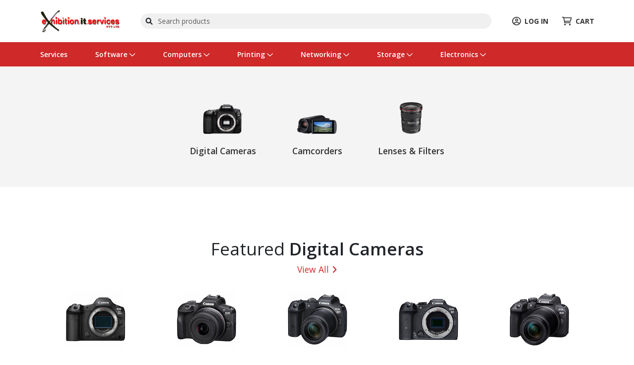

--- FILE ---
content_type: text/html; charset=utf-8
request_url: https://shop.exhibitionit.com.au/find/electronics/cameras
body_size: 10785
content:
<!DOCTYPE html>
<html lang="en" class="online-store">
<head>
    <meta charset="utf-8">
    <meta name="viewport" content="width=device-width, initial-scale=1, shrink-to-fit=no">
    
    <meta name="description" content="Search for Cameras. " />

    <title>Cameras | Exhibition IT Services P/L</title>
    <base href="https://shop.exhibitionit.com.au/" />
    <link rel="preconnect" href="https://fonts.googleapis.com">
    <link rel="preconnect" href="https://fonts.gstatic.com" crossorigin>
    <link rel="stylesheet" href="https://fonts.googleapis.com/css2?family=Roboto:wght@300;400;500;700&display=swap" />
    <link rel="stylesheet" href="https://fonts.googleapis.com/css2?family=Nothing+You+Could+Do&display=swap" />
    <link rel="shortcut icon" type="image/x-icon" href="https://cdn.kaseyaquotemanager.com/exhibitionit/assets/favicon-2c7ad64e-5949-4529-9ea2-8ccfc0bf81fc.png" />
    <link rel="stylesheet" href="https://fonts.googleapis.com/css?family=Open&#x2B;Sans:400,600,700" />
    <link rel="stylesheet" href="https://fonts.googleapis.com/css?family=Open&#x2B;Sans:400,600,700" />
    <link always-bundle="true" rel="stylesheet" href="/lib/keystone-store/css/vendor.min.css?v=mqBxkbq9_MZ2WGjdC6DNDX3pbYc" />
    <link always-bundle="true" rel="stylesheet" href="/lib/keystone-store/css/bootstrap.min.css?v=bVK_cmbQxU9yESjhq-fxH-rHeew" />
    <link always-bundle="true" rel="stylesheet" href="/lib/keystone-store/css/store.min.css?v=aK2ejYIUmpAHV1tS-bRXs8wBTXA" />
    <link always-bundle="true" rel="stylesheet" href="/lib/keystone-store/css/quote.min.css?v=iGEOP57FiirZpOEyFTMHw1hVZ14" />
    <script type="text/javascript" src="/lib/keystone-store/js/core.min.js?v=PwqdH12hORaFmtc4CKYIuBItoBY" defer></script>
    <script type="text/javascript">
                !function(T,l,y){var S=T.location,k="script",D="instrumentationKey",C="ingestionendpoint",I="disableExceptionTracking",E="ai.device.",b="toLowerCase",w="crossOrigin",N="POST",e="appInsightsSDK",t=y.name||"appInsights";(y.name||T[e])&&(T[e]=t);var n=T[t]||function(d){var g=!1,f=!1,m={initialize:!0,queue:[],sv:"5",version:2,config:d};function v(e,t){var n={},a="Browser";return n[E+"id"]=a[b](),n[E+"type"]=a,n["ai.operation.name"]=S&&S.pathname||"_unknown_",n["ai.internal.sdkVersion"]="javascript:snippet_"+(m.sv||m.version),{time:function(){var e=new Date;function t(e){var t=""+e;return 1===t.length&&(t="0"+t),t}return e.getUTCFullYear()+"-"+t(1+e.getUTCMonth())+"-"+t(e.getUTCDate())+"T"+t(e.getUTCHours())+":"+t(e.getUTCMinutes())+":"+t(e.getUTCSeconds())+"."+((e.getUTCMilliseconds()/1e3).toFixed(3)+"").slice(2,5)+"Z"}(),iKey:e,name:"Microsoft.ApplicationInsights."+e.replace(/-/g,"")+"."+t,sampleRate:100,tags:n,data:{baseData:{ver:2}}}}var h=d.url||y.src;if(h){function a(e){var t,n,a,i,r,o,s,c,u,p,l;g=!0,m.queue=[],f||(f=!0,t=h,s=function(){var e={},t=d.connectionString;if(t)for(var n=t.split(";"),a=0;a<n.length;a++){var i=n[a].split("=");2===i.length&&(e[i[0][b]()]=i[1])}if(!e[C]){var r=e.endpointsuffix,o=r?e.location:null;e[C]="https://"+(o?o+".":"")+"dc."+(r||"services.visualstudio.com")}return e}(),c=s[D]||d[D]||"",u=s[C],p=u?u+"/v2/track":d.endpointUrl,(l=[]).push((n="SDK LOAD Failure: Failed to load Application Insights SDK script (See stack for details)",a=t,i=p,(o=(r=v(c,"Exception")).data).baseType="ExceptionData",o.baseData.exceptions=[{typeName:"SDKLoadFailed",message:n.replace(/\./g,"-"),hasFullStack:!1,stack:n+"\nSnippet failed to load ["+a+"] -- Telemetry is disabled\nHelp Link: https://go.microsoft.com/fwlink/?linkid=2128109\nHost: "+(S&&S.pathname||"_unknown_")+"\nEndpoint: "+i,parsedStack:[]}],r)),l.push(function(e,t,n,a){var i=v(c,"Message"),r=i.data;r.baseType="MessageData";var o=r.baseData;return o.message='AI (Internal): 99 message:"'+("SDK LOAD Failure: Failed to load Application Insights SDK script (See stack for details) ("+n+")").replace(/\"/g,"")+'"',o.properties={endpoint:a},i}(0,0,t,p)),function(e,t){if(JSON){var n=T.fetch;if(n&&!y.useXhr)n(t,{method:N,body:JSON.stringify(e),mode:"cors"});else if(XMLHttpRequest){var a=new XMLHttpRequest;a.open(N,t),a.setRequestHeader("Content-type","application/json"),a.send(JSON.stringify(e))}}}(l,p))}function i(e,t){f||setTimeout(function(){!t&&m.core||a()},500)}var e=function(){var n=l.createElement(k);n.src=h;var e=y[w];return!e&&""!==e||"undefined"==n[w]||(n[w]=e),n.onload=i,n.onerror=a,n.onreadystatechange=function(e,t){"loaded"!==n.readyState&&"complete"!==n.readyState||i(0,t)},n}();y.ld<0?l.getElementsByTagName("head")[0].appendChild(e):setTimeout(function(){l.getElementsByTagName(k)[0].parentNode.appendChild(e)},y.ld||0)}try{m.cookie=l.cookie}catch(p){}function t(e){for(;e.length;)!function(t){m[t]=function(){var e=arguments;g||m.queue.push(function(){m[t].apply(m,e)})}}(e.pop())}var n="track",r="TrackPage",o="TrackEvent";t([n+"Event",n+"PageView",n+"Exception",n+"Trace",n+"DependencyData",n+"Metric",n+"PageViewPerformance","start"+r,"stop"+r,"start"+o,"stop"+o,"addTelemetryInitializer","setAuthenticatedUserContext","clearAuthenticatedUserContext","flush"]),m.SeverityLevel={Verbose:0,Information:1,Warning:2,Error:3,Critical:4};var s=(d.extensionConfig||{}).ApplicationInsightsAnalytics||{};if(!0!==d[I]&&!0!==s[I]){var c="onerror";t(["_"+c]);var u=T[c];T[c]=function(e,t,n,a,i){var r=u&&u(e,t,n,a,i);return!0!==r&&m["_"+c]({message:e,url:t,lineNumber:n,columnNumber:a,error:i}),r},d.autoExceptionInstrumented=!0}return m}(y.cfg);function a(){y.onInit&&y.onInit(n)}(T[t]=n).queue&&0===n.queue.length?(n.queue.push(a),n.trackPageView({})):a()}(window,document,{
                src: "https://js.monitor.azure.com/scripts/b/ai.2.min.js",
                crossOrigin: "anonymous",
                onInit: function (sdk) {
                    sdk.addTelemetryInitializer(function (envelope) {
                                if (envelope.baseType !== "RemoteDependencyData") return true;
                                if (envelope.baseData.target.indexOf("clarity.ms") >= 0) return false;
                                if (envelope.baseData.target.indexOf("google-analytics.com") >= 0) return false;
                            });
                    },
                cfg: {
                    connectionString: "InstrumentationKey=08c90526-8b76-4452-841e-832b9b6a28db;IngestionEndpoint=https://eastus2-3.in.applicationinsights.azure.com/;LiveEndpoint=https://eastus2.livediagnostics.monitor.azure.com/",
                    samplingPercentage: 100,
                    disableTelemetry: false,
                    accountId: "281",
                    autoTrackPageVisitTime: true,
                    disableFetchTracking: false,
                    enableCorsCorrelation: true,
                    enableRequestHeaderTracking: true,
                    enableResponseHeaderTracking: true,
                    distributedTracingMode: 2,
                    correlationHeaderExcludedDomains: ['*.clarity.ms', '*.google-analytics.com']
                }});
                </script>
    <script type='text/javascript'>
                (function(c,l,a,r,i,t,y){
                c[a]=c[a]||function(){(c[a].q=c[a].q||[]).push(arguments)};
                t=l.createElement(r);t.async=1;t.src='https://www.clarity.ms/tag/'+i;
                y=l.getElementsByTagName(r)[0];y.parentNode.insertBefore(t,y);
                })(window, document, 'clarity', 'script', '6jezwvklnf');
                </script>
    

        
</head>
<body class="" data-spy="scroll" ks-target=".sidenav-container" ks-client-error-url="/error/clienterror">
    
    <script>
    dataLayer = [
        {
            'ecomm_pagetype': 'category',
            'ecomm_prodid': '',
            'ecomm_totalvalue': ''
        }
    ];
</script>

<!-- Google Code for Remarketing Tag -->
<script type="text/javascript">
    var google_tag_params = {
        ecomm_pagetype: 'category',
        ecomm_prodid: '',
        ecomm_totalvalue: ''
    };
</script>


    
    <noscript>
        <div class="alert alert-error text-center">
            <a class="btn-close" data-bs-dismiss="alert" href="#">x</a> <strong>We detected that JavaScript seems to be disabled</strong><br />
            Please enable JavaScript to view this page correctly
        </div>
    </noscript>

        <header class="header-container">
            <div class="container">
                
    <div class="header">
            <div class="header-block">
                <a href="/" title="Exhibition IT Services P/L">
                    <img src="https://cdn.kaseyaquotemanager.com/exhibitionit/assets/logo-87d346b2-4bfb-4513-ab5b-13daed78398c.png?width=&amp;height=45&amp;fit=contain" alt="Exhibition IT Services P/L" style="height: 45px;" />
                </a>
            </div>
        <div class="header-block header-search flex-grow-1">
                <form method="get" data-tip="Search entire store here..." action="/search">
                    <div class="input-overlay has-icon-left">
                        <i class="fa fa-search icon-left"></i>
                        <input class="form-control" ks-content="header-search" id="query" name="query" type="text" placeholder="Search products" autocomplete="off" />
                    </div>
                </form>
        </div>
        <div class="header-block d-flex justify-content-center">
                <a class="header-link me-4 pe-2" href="/auth/login?returnurl=%2Ffind%2Felectronics%2Fcameras">
                    <i class="far fa-lg fa-user-circle me-2"></i>LOG IN
                </a>
            <a class="header-link" href="/cart">
                <i class="far fa-lg fa-shopping-cart me-2"></i>CART
            </a>
        </div>

    </div>

            </div>
            
    <nav class="navbar navbar-expand-xl navbar-dark navbar-megamenu">
        <button class="navbar-toggler " type="button" data-bs-toggle="collapse" data-bs-target="#navbar-main" aria-controls="navbar-main" aria-expanded="false" aria-label="Toggle navigation">
            <span class="navbar-toggler-icon"></span>
        </button>

        <div class="collapse navbar-collapse" id="navbar-main">

            <div class="container">
                <ul class="navbar-nav w-100">

                        <li class="nav-item dropdown">
                            <a href="/find/services" class="nav-link  me-5"  data-hover="dropdown" ks-delay="220" data-hover-delay="200" data-close-others="true">
                                Services
                            </a>
                            <div class="dropdown-menu rounded-0">
                                <div class="container">
                                    <div class="navbar-megamenu-container row g-0 py-lg-3">
                                    </div>
                                </div>
                            </div>
                        </li>
                        <li class="nav-item dropdown">
                            <a href="/find/software" class="nav-link  me-5" data-bs-toggle=dropdown data-hover="dropdown" ks-delay="220" data-hover-delay="200" data-close-others="true">
                                Software
                                    <i class="far fa-chevron-down dropdown-icon"></i>
                            </a>
                            <div class="dropdown-menu rounded-0">
                                <div class="container">
                                    <div class="navbar-megamenu-container row g-0 py-lg-3">
                                                <div class="w-100 d-none d-md-block"></div>
                                            <div class="col-6 col-md-3 navbar-megamenu-link">
                                                <a href="/find/software/operating-systems" class="text-nowrap ">
                                                    <i class="fab fa-windows fa-lg fa-fw d-none d-lg-inline-block"></i><span class="d-block d-md-inline-block ms-2 fw-bold">Operating Systems</span>
                                                </a>
                                            </div>
                                            <div class="col-6 col-md-3 navbar-megamenu-link">
                                                <a href="/find/software/business-software" class="text-nowrap ">
                                                    <i class="far fa-square-envelope fa-lg fa-fw d-none d-lg-inline-block"></i><span class="d-block d-md-inline-block ms-2 fw-bold">Business Software</span>
                                                </a>
                                            </div>
                                            <div class="col-6 col-md-3 navbar-megamenu-link">
                                                <a href="/find/software/software-suites" class="text-nowrap ">
                                                    <i class="far fa-file-lines fa-lg fa-fw d-none d-lg-inline-block"></i><span class="d-block d-md-inline-block ms-2 fw-bold">Software Suites</span>
                                                </a>
                                            </div>
                                                <div class="w-100 d-none d-md-block"></div>
                                            <div class="col-6 col-md-3 navbar-megamenu-link">
                                                <a href="/find/software/software-licensing" class="text-nowrap ">
                                                    <i class="far fa-key-skeleton fa-lg fa-fw d-none d-lg-inline-block"></i><span class="d-block d-md-inline-block ms-2 fw-bold">Software Licensing</span>
                                                </a>
                                            </div>
                                            <div class="col-6 col-md-3 navbar-megamenu-link">
                                                <a href="/find/software/hardware-licensing" class="text-nowrap ">
                                                    <i class="far fa-server fa-lg fa-fw d-none d-lg-inline-block"></i><span class="d-block d-md-inline-block ms-2 fw-bold">Hardware Licensing</span>
                                                </a>
                                            </div>
                                            <div class="col-6 col-md-3 navbar-megamenu-link">
                                                <a href="/find/software/services-training" class="text-nowrap ">
                                                    <i class="far fa-user-graduate fa-lg fa-fw d-none d-lg-inline-block"></i><span class="d-block d-md-inline-block ms-2 fw-bold">Services &amp; Training</span>
                                                </a>
                                            </div>
                                    </div>
                                </div>
                            </div>
                        </li>
                        <li class="nav-item dropdown">
                            <a href="/find/computers" class="nav-link  me-5" data-bs-toggle=dropdown data-hover="dropdown" ks-delay="220" data-hover-delay="200" data-close-others="true">
                                Computers
                                    <i class="far fa-chevron-down dropdown-icon"></i>
                            </a>
                            <div class="dropdown-menu rounded-0">
                                <div class="container">
                                    <div class="navbar-megamenu-container row g-0 py-lg-3">
                                                <div class="w-100 d-none d-md-block"></div>
                                            <div class="col-6 col-md-3 navbar-megamenu-link">
                                                <a href="/find/computers/computer-systems" class="text-nowrap ">
                                                    <i class="far fa-desktop fa-lg fa-fw d-none d-lg-inline-block"></i><span class="d-block d-md-inline-block ms-2 fw-bold">Computer Systems</span>
                                                </a>
                                            </div>
                                            <div class="col-6 col-md-3 navbar-megamenu-link">
                                                <a href="/find/computers/servers" class="text-nowrap ">
                                                    <i class="far fa-server fa-lg fa-fw d-none d-lg-inline-block"></i><span class="d-block d-md-inline-block ms-2 fw-bold">Servers</span>
                                                </a>
                                            </div>
                                            <div class="col-6 col-md-3 navbar-megamenu-link">
                                                <a href="/find/computers/displays" class="text-nowrap ">
                                                    <i class="far fa-tv fa-lg fa-fw d-none d-lg-inline-block"></i><span class="d-block d-md-inline-block ms-2 fw-bold">Displays</span>
                                                </a>
                                            </div>
                                                <div class="w-100 d-none d-md-block"></div>
                                            <div class="col-6 col-md-3 navbar-megamenu-link">
                                                <a href="/find/computers/peripherals" class="text-nowrap ">
                                                    <i class="far fa-keyboard fa-lg fa-fw d-none d-lg-inline-block"></i><span class="d-block d-md-inline-block ms-2 fw-bold">Peripherals</span>
                                                </a>
                                            </div>
                                            <div class="col-6 col-md-3 navbar-megamenu-link">
                                                <a href="/find/computers/computer-accessories" class="text-nowrap ">
                                                    <i class="far fa-microphone fa-lg fa-fw d-none d-lg-inline-block"></i><span class="d-block d-md-inline-block ms-2 fw-bold">Computer Accessories</span>
                                                </a>
                                            </div>
                                            <div class="col-6 col-md-3 navbar-megamenu-link">
                                                <a href="/find/computers/components" class="text-nowrap ">
                                                    <i class="far fa-chart-network fa-lg fa-fw d-none d-lg-inline-block"></i><span class="d-block d-md-inline-block ms-2 fw-bold">Components</span>
                                                </a>
                                            </div>
                                                <div class="w-100 d-none d-md-block"></div>
                                            <div class="col-6 col-md-3 navbar-megamenu-link">
                                                <a href="/find/computers/cables-adapters" class="text-nowrap ">
                                                    <i class="far fa-bolt fa-lg fa-fw d-none d-lg-inline-block"></i><span class="d-block d-md-inline-block ms-2 fw-bold">Cables &amp; Adapters</span>
                                                </a>
                                            </div>
                                    </div>
                                </div>
                            </div>
                        </li>
                        <li class="nav-item dropdown">
                            <a href="/find/printing" class="nav-link  me-5" data-bs-toggle=dropdown data-hover="dropdown" ks-delay="220" data-hover-delay="200" data-close-others="true">
                                Printing
                                    <i class="far fa-chevron-down dropdown-icon"></i>
                            </a>
                            <div class="dropdown-menu rounded-0">
                                <div class="container">
                                    <div class="navbar-megamenu-container row g-0 py-lg-3">
                                                <div class="w-100 d-none d-md-block"></div>
                                            <div class="col-6 col-md-3 navbar-megamenu-link">
                                                <a href="/find/printing/printers" class="text-nowrap ">
                                                    <i class="far fa-print fa-lg fa-fw d-none d-lg-inline-block"></i><span class="d-block d-md-inline-block ms-2 fw-bold">Printers</span>
                                                </a>
                                            </div>
                                            <div class="col-6 col-md-3 navbar-megamenu-link">
                                                <a href="/find/printing/scanners" class="text-nowrap ">
                                                    <i class="far fa-scanner-image fa-lg fa-fw d-none d-lg-inline-block"></i><span class="d-block d-md-inline-block ms-2 fw-bold">Scanners</span>
                                                </a>
                                            </div>
                                            <div class="col-6 col-md-3 navbar-megamenu-link">
                                                <a href="/find/printing/ink-toner-supplies" class="text-nowrap ">
                                                    <i class="far fa-tint fa-lg fa-fw d-none d-lg-inline-block"></i><span class="d-block d-md-inline-block ms-2 fw-bold">Ink, Toner &amp; Supplies</span>
                                                </a>
                                            </div>
                                                <div class="w-100 d-none d-md-block"></div>
                                            <div class="col-6 col-md-3 navbar-megamenu-link">
                                                <a href="/find/printing/printer-accessories" class="text-nowrap ">
                                                    <i class="far fa-eye-dropper fa-lg fa-fw d-none d-lg-inline-block"></i><span class="d-block d-md-inline-block ms-2 fw-bold">Printer Accessories</span>
                                                </a>
                                            </div>
                                    </div>
                                </div>
                            </div>
                        </li>
                        <li class="nav-item dropdown">
                            <a href="/find/networking" class="nav-link  me-5" data-bs-toggle=dropdown data-hover="dropdown" ks-delay="220" data-hover-delay="200" data-close-others="true">
                                Networking
                                    <i class="far fa-chevron-down dropdown-icon"></i>
                            </a>
                            <div class="dropdown-menu rounded-0">
                                <div class="container">
                                    <div class="navbar-megamenu-container row g-0 py-lg-3">
                                                <div class="w-100 d-none d-md-block"></div>
                                            <div class="col-6 col-md-3 navbar-megamenu-link">
                                                <a href="/find/networking/wireless-networking" class="text-nowrap ">
                                                    <i class="far fa-wifi fa-lg fa-fw d-none d-lg-inline-block"></i><span class="d-block d-md-inline-block ms-2 fw-bold">Wireless Networking</span>
                                                </a>
                                            </div>
                                            <div class="col-6 col-md-3 navbar-megamenu-link">
                                                <a href="/find/networking/wired-networking" class="text-nowrap ">
                                                    <i class="far fa-network-wired fa-lg fa-fw d-none d-lg-inline-block"></i><span class="d-block d-md-inline-block ms-2 fw-bold">Wired Networking</span>
                                                </a>
                                            </div>
                                            <div class="col-6 col-md-3 navbar-megamenu-link">
                                                <a href="/find/networking/switchboxes" class="text-nowrap ">
                                                    <i class="far fa-sliders-v-square fa-lg fa-fw d-none d-lg-inline-block"></i><span class="d-block d-md-inline-block ms-2 fw-bold">Switchboxes</span>
                                                </a>
                                            </div>
                                                <div class="w-100 d-none d-md-block"></div>
                                            <div class="col-6 col-md-3 navbar-megamenu-link">
                                                <a href="/find/networking/rack-cabling" class="text-nowrap ">
                                                    <i class="far fa-layer-group fa-lg fa-fw d-none d-lg-inline-block"></i><span class="d-block d-md-inline-block ms-2 fw-bold">Rack &amp; Cabling</span>
                                                </a>
                                            </div>
                                            <div class="col-6 col-md-3 navbar-megamenu-link">
                                                <a href="/find/networking/collaboration-voip" class="text-nowrap ">
                                                    <i class="far fa-phone-office fa-lg fa-fw d-none d-lg-inline-block"></i><span class="d-block d-md-inline-block ms-2 fw-bold">Collaboration &amp; VOIP</span>
                                                </a>
                                            </div>
                                    </div>
                                </div>
                            </div>
                        </li>
                        <li class="nav-item dropdown">
                            <a href="/find/storage" class="nav-link  me-5" data-bs-toggle=dropdown data-hover="dropdown" ks-delay="220" data-hover-delay="200" data-close-others="true">
                                Storage
                                    <i class="far fa-chevron-down dropdown-icon"></i>
                            </a>
                            <div class="dropdown-menu rounded-0">
                                <div class="container">
                                    <div class="navbar-megamenu-container row g-0 py-lg-3">
                                                <div class="w-100 d-none d-md-block"></div>
                                            <div class="col-6 col-md-3 navbar-megamenu-link">
                                                <a href="/find/storage/flash-cards-drives" class="text-nowrap ">
                                                    <i class="far fa-sd-card fa-lg fa-fw d-none d-lg-inline-block"></i><span class="d-block d-md-inline-block ms-2 fw-bold">Flash Cards &amp; Drives</span>
                                                </a>
                                            </div>
                                            <div class="col-6 col-md-3 navbar-megamenu-link">
                                                <a href="/find/storage/hard-drives-ssds" class="text-nowrap ">
                                                    <i class="far fa-database fa-lg fa-fw d-none d-lg-inline-block"></i><span class="d-block d-md-inline-block ms-2 fw-bold">Hard Drives &amp; SSDs</span>
                                                </a>
                                            </div>
                                            <div class="col-6 col-md-3 navbar-megamenu-link">
                                                <a href="/find/storage/storage-servers-arrays" class="text-nowrap ">
                                                    <i class="far fa-server fa-lg fa-fw d-none d-lg-inline-block"></i><span class="d-block d-md-inline-block ms-2 fw-bold">Storage Servers &amp; Arrays</span>
                                                </a>
                                            </div>
                                                <div class="w-100 d-none d-md-block"></div>
                                            <div class="col-6 col-md-3 navbar-megamenu-link">
                                                <a href="/find/storage/tape-drives" class="text-nowrap ">
                                                    <i class="far fa-tape fa-lg fa-fw d-none d-lg-inline-block"></i><span class="d-block d-md-inline-block ms-2 fw-bold">Tape Drives</span>
                                                </a>
                                            </div>
                                            <div class="col-6 col-md-3 navbar-megamenu-link">
                                                <a href="/find/storage/optical-drives" class="text-nowrap ">
                                                    <i class="far fa-disc-drive fa-lg fa-fw d-none d-lg-inline-block"></i><span class="d-block d-md-inline-block ms-2 fw-bold">Optical Drives</span>
                                                </a>
                                            </div>
                                            <div class="col-6 col-md-3 navbar-megamenu-link">
                                                <a href="/find/storage/enclosures" class="text-nowrap ">
                                                    <i class="far fa-hard-drive fa-lg fa-fw d-none d-lg-inline-block"></i><span class="d-block d-md-inline-block ms-2 fw-bold">Enclosures</span>
                                                </a>
                                            </div>
                                                <div class="w-100 d-none d-md-block"></div>
                                            <div class="col-6 col-md-3 navbar-megamenu-link">
                                                <a href="/find/storage/media" class="text-nowrap ">
                                                    <i class="far fa-compact-disc fa-lg fa-fw d-none d-lg-inline-block"></i><span class="d-block d-md-inline-block ms-2 fw-bold">Media</span>
                                                </a>
                                            </div>
                                    </div>
                                </div>
                            </div>
                        </li>
                        <li class="nav-item dropdown">
                            <a href="/find/electronics" class="nav-link  me-5" data-bs-toggle=dropdown data-hover="dropdown" ks-delay="220" data-hover-delay="200" data-close-others="true">
                                Electronics
                                    <i class="far fa-chevron-down dropdown-icon"></i>
                            </a>
                            <div class="dropdown-menu rounded-0">
                                <div class="container">
                                    <div class="navbar-megamenu-container row g-0 py-lg-3">
                                                <div class="w-100 d-none d-md-block"></div>
                                            <div class="col-6 col-md-3 navbar-megamenu-link">
                                                <a href="/find/electronics/projectors-tvs" class="text-nowrap ">
                                                    <i class="far fa-tv-alt fa-lg fa-fw d-none d-lg-inline-block"></i><span class="d-block d-md-inline-block ms-2 fw-bold">Projectors &amp; TVs</span>
                                                </a>
                                            </div>
                                            <div class="col-6 col-md-3 navbar-megamenu-link">
                                                <a href="/find/electronics/phones" class="text-nowrap ">
                                                    <i class="far fa-mobile fa-lg fa-fw d-none d-lg-inline-block"></i><span class="d-block d-md-inline-block ms-2 fw-bold">Phones</span>
                                                </a>
                                            </div>
                                            <div class="col-6 col-md-3 navbar-megamenu-link">
                                                <a href="/find/electronics/power-equipment" class="text-nowrap ">
                                                    <i class="far fa-power-off fa-lg fa-fw d-none d-lg-inline-block"></i><span class="d-block d-md-inline-block ms-2 fw-bold">Power Equipment</span>
                                                </a>
                                            </div>
                                                <div class="w-100 d-none d-md-block"></div>
                                            <div class="col-6 col-md-3 navbar-megamenu-link">
                                                <a href="/find/electronics/surveillance-security" class="text-nowrap ">
                                                    <i class="far fa-cctv fa-lg fa-fw d-none d-lg-inline-block"></i><span class="d-block d-md-inline-block ms-2 fw-bold">Surveillance &amp; Security</span>
                                                </a>
                                            </div>
                                            <div class="col-6 col-md-3 navbar-megamenu-link">
                                                <a href="/find/electronics/audio-gear" class="text-nowrap ">
                                                    <i class="far fa-speaker fa-lg fa-fw d-none d-lg-inline-block"></i><span class="d-block d-md-inline-block ms-2 fw-bold">Audio Gear</span>
                                                </a>
                                            </div>
                                            <div class="col-6 col-md-3 navbar-megamenu-link">
                                                <a href="/find/electronics/cameras" class="text-nowrap ">
                                                    <i class="far fa-camera fa-lg fa-fw d-none d-lg-inline-block"></i><span class="d-block d-md-inline-block ms-2 fw-bold">Cameras</span>
                                                </a>
                                            </div>
                                                <div class="w-100 d-none d-md-block"></div>
                                            <div class="col-6 col-md-3 navbar-megamenu-link">
                                                <a href="/find/electronics/remotes" class="text-nowrap ">
                                                    <i class="far fa-mobile-signal-out fa-lg fa-fw d-none d-lg-inline-block"></i><span class="d-block d-md-inline-block ms-2 fw-bold">Remotes</span>
                                                </a>
                                            </div>
                                            <div class="col-6 col-md-3 navbar-megamenu-link">
                                                <a href="/find/electronics/gps" class="text-nowrap ">
                                                    <i class="far fa-map-marker-alt fa-lg fa-fw d-none d-lg-inline-block"></i><span class="d-block d-md-inline-block ms-2 fw-bold">GPS</span>
                                                </a>
                                            </div>
                                            <div class="col-6 col-md-3 navbar-megamenu-link">
                                                <a href="/find/electronics/power-cables-adapters" class="text-nowrap ">
                                                    <i class="far fa-plug fa-lg fa-fw d-none d-lg-inline-block"></i><span class="d-block d-md-inline-block ms-2 fw-bold">Power Cables &amp; Adapters</span>
                                                </a>
                                            </div>
                                    </div>
                                </div>
                            </div>
                        </li>
                </ul>
            </div>
        </div>
    </nav>

        </header>
        <div id="main" class="main">
            <div class="container">
                
            </div>
            



<div class="bg-gray-100 py-5">

    <div class="container">
        <div class="row justify-content-center">
                    <div class="col-4 col-sm-3 col-md-2 text-center">
                        <div class="py-3 tile-hover">
                            <a href="/find/electronics/cameras/digital-cameras" class="mb-3">
                                <div>
                                    <img class="text-center mb-4" src="https://cdn.kaseyaquotemanager.com/exhibitionit/categoryimages/164-eddb2630aca2e58f15192511f46c8347.png?width=120&amp;height=120&amp;fit=pad" alt="Digital Cameras" style="width:80px; height:80px">
                                    <div class="lead fw-bold">Digital Cameras</div>
                                </div>
                            </a>
                        </div>
                    </div>
                    <div class="col-4 col-sm-3 col-md-2 text-center">
                        <div class="py-3 tile-hover">
                            <a href="/find/electronics/cameras/camcorders" class="mb-3">
                                <div>
                                    <img class="text-center mb-4" src="https://cdn.kaseyaquotemanager.com/exhibitionit/categoryimages/165-be33185ceacc942d20ce20af05e975f9.png?width=120&amp;height=120&amp;fit=pad" alt="Camcorders" style="width:80px; height:80px">
                                    <div class="lead fw-bold">Camcorders</div>
                                </div>
                            </a>
                        </div>
                    </div>
                    <div class="col-4 col-sm-3 col-md-2 text-center">
                        <div class="py-3 tile-hover">
                            <a href="/find/electronics/cameras/lenses-filters" class="mb-3">
                                <div>
                                    <img class="text-center mb-4" src="https://cdn.kaseyaquotemanager.com/exhibitionit/categoryimages/166-1fe0dc602dfc4f196db4fbe7748e7c08.png?width=120&amp;height=120&amp;fit=pad" alt="Lenses &amp; Filters" style="width:80px; height:80px">
                                    <div class="lead fw-bold">Lenses &amp; Filters</div>
                                </div>
                            </a>
                        </div>
                    </div>
        </div>
    </div>
</div>

<div class="container my-6">
            <div class="text-center p-3">
                <h1 class="mb-2">
                    Featured <span class="fw-bold">Digital Cameras</span>
                </h1>
                <div>
                    <a href="/find/electronics/cameras/digital-cameras" class="text-primary lead">View All<i class="fas fa-angle-right ms-2"></i></a>
                </div>
            </div>
            <div class="slick-carousel product-list" data-component="ProductGrid" ks-dots="false" ks-arrows="false" ks-responsiveitems-xs="1" ks-responsiveitems-sm="3" ks-responsiveitems-md="4" ks-responsiveitems-lg="5">

<div class="product-cell product-cell-small" data-component="ProductPanel">
    <div class="card">
        <div class="card-body">
            <a href="/products/canon-r5iibody-eos-r5-mark-ii-mirrorless-camer-1897825" title="Canon EOS R5 Mark II 45 Megapixel Full Frame Sensor Mirrorless Camera Body Only">
                <div class="col1">
                    <img src="https://cdn.kaseyaquotemanager.com/0-master/productimages/bb/573275e581e19a.jpg?width=120&amp;height=120&amp;fit=pad" alt="Canon EOS R5 Mark II 45 Megapixel Full Frame Sensor Mirrorless Camera Body Only" width="120" height="120" />
                </div>
                <div class="col2" title="Canon EOS R5 Mark II 45 Megapixel Full Frame Sensor Mirrorless Camera Body Only">
                    <div class="product-title">
                        Canon EOS R5 Mark II 45 Megapixel Full Frame Sensor Mirrorless Camera Body Only
                    </div>
                </div>
            </a>
        </div>
    </div>
</div>

<div class="product-cell product-cell-small" data-component="ProductPanel">
    <div class="card">
        <div class="card-body">
            <a href="/products/canon-r100kis-eos-r100-single-kit-1819847" title="Canon EOS R100 24.1 Megapixel Digital SLR Camera with Lens - 18 mm - 45 mm - Black">
                <div class="col1">
                    <img src="https://cdn.kaseyaquotemanager.com/0-master/productimages/6f/79985cfe50434c.jpg?width=120&amp;height=120&amp;fit=pad" alt="Canon EOS R100 24.1 Megapixel Digital SLR Camera with Lens - 18 mm - 45 mm - Black" width="120" height="120" />
                </div>
                <div class="col2" title="Canon EOS R100 24.1 Megapixel Digital SLR Camera with Lens - 18 mm - 45 mm - Black">
                    <div class="product-title">
                        Canon EOS R100 24.1 Megapixel Digital SLR Camera with Lens - 18 mm - 45 mm - Black
                    </div>
                </div>
            </a>
        </div>
    </div>
</div>

<div class="product-cell product-cell-small" data-component="ProductPanel">
    <div class="card">
        <div class="card-body">
            <a href="/products/canon-r7sk-eos-r7-mirrorless-kit-with-rfs18-15-1782077" title="Canon EOS R7 32.5 Megapixel Mirrorless Camera with Lens - 18 mm - 150 mm">
                <div class="col1">
                    <img src="https://cdn.kaseyaquotemanager.com/0-master/productimages/4d/010c43f1dfc0c4.jpg?width=120&amp;height=120&amp;fit=pad" alt="Canon EOS R7 32.5 Megapixel Mirrorless Camera with Lens - 18 mm - 150 mm" width="120" height="120" />
                </div>
                <div class="col2" title="Canon EOS R7 32.5 Megapixel Mirrorless Camera with Lens - 18 mm - 150 mm">
                    <div class="product-title">
                        Canon EOS R7 32.5 Megapixel Mirrorless Camera with Lens - 18 mm - 150 mm
                    </div>
                </div>
            </a>
        </div>
    </div>
</div>

<div class="product-cell product-cell-small" data-component="ProductPanel">
    <div class="card">
        <div class="card-body">
            <a href="/products/canon-r7body-eos-r7-mirrorless-body-only-1782076" title="Canon EOS R7 32.5 Megapixel Mirrorless Camera Body Only - Black">
                <div class="col1">
                    <img src="https://cdn.kaseyaquotemanager.com/0-master/productimages/dd/5feed5b1338985.jpg?width=120&amp;height=120&amp;fit=pad" alt="Canon EOS R7 32.5 Megapixel Mirrorless Camera Body Only - Black" width="120" height="120" />
                </div>
                <div class="col2" title="Canon EOS R7 32.5 Megapixel Mirrorless Camera Body Only - Black">
                    <div class="product-title">
                        Canon EOS R7 32.5 Megapixel Mirrorless Camera Body Only - Black
                    </div>
                </div>
            </a>
        </div>
    </div>
</div>

<div class="product-cell product-cell-small" data-component="ProductPanel">
    <div class="card">
        <div class="card-body">
            <a href="/products/canon-r10dk-eos-r10-mirrorless-kit-with-rfs18-1782075" title="Canon EOS R10 24.2 Megapixel Mirrorless Camera with Lens - 18 mm - 150 mm">
                <div class="col1">
                    <img src="https://cdn.kaseyaquotemanager.com/0-master/productimages/b0/f9b5d7ededd2b9.jpg?width=120&amp;height=120&amp;fit=pad" alt="Canon EOS R10 24.2 Megapixel Mirrorless Camera with Lens - 18 mm - 150 mm" width="120" height="120" />
                </div>
                <div class="col2" title="Canon EOS R10 24.2 Megapixel Mirrorless Camera with Lens - 18 mm - 150 mm">
                    <div class="product-title">
                        Canon EOS R10 24.2 Megapixel Mirrorless Camera with Lens - 18 mm - 150 mm
                    </div>
                </div>
            </a>
        </div>
    </div>
</div>

<div class="product-cell product-cell-small" data-component="ProductPanel">
    <div class="card">
        <div class="card-body">
            <a href="/products/canon-r10kis-eos-r10-mirrorless-kit-with-rfs18-1782074" title="Canon EOS R10 24.2 Megapixel Mirrorless Camera with Lens - 18 mm - 45 mm">
                <div class="col1">
                    <img src="https://cdn.kaseyaquotemanager.com/0-master/productimages/dc/03d70bf2be5147.jpg?width=120&amp;height=120&amp;fit=pad" alt="Canon EOS R10 24.2 Megapixel Mirrorless Camera with Lens - 18 mm - 45 mm" width="120" height="120" />
                </div>
                <div class="col2" title="Canon EOS R10 24.2 Megapixel Mirrorless Camera with Lens - 18 mm - 45 mm">
                    <div class="product-title">
                        Canon EOS R10 24.2 Megapixel Mirrorless Camera with Lens - 18 mm - 45 mm
                    </div>
                </div>
            </a>
        </div>
    </div>
</div>
            </div>
                <hr class="my-5" />
            <div class="text-center p-3">
                <h1 class="mb-2">
                    Featured <span class="fw-bold">Camcorders</span>
                </h1>
                <div>
                    <a href="/find/electronics/cameras/camcorders" class="text-primary lead">View All<i class="fas fa-angle-right ms-2"></i></a>
                </div>
            </div>
            <div class="slick-carousel product-list" data-component="ProductGrid" ks-dots="false" ks-arrows="false" ks-responsiveitems-xs="1" ks-responsiveitems-sm="3" ks-responsiveitems-md="4" ks-responsiveitems-lg="5">

<div class="product-cell product-cell-small" data-component="ProductPanel">
    <div class="card">
        <div class="card-body">
            <a href="/products/canon-hfg70-4k-camcorder-1878648" title="Canon Legria HFG70 Professional Digital Camcorder - 8.9 cm (3.5&quot;) LCD Touchscreen - 1/2.3&quot; CMOS - 4K">
                <div class="col1">
                    <img src="https://cdn.kaseyaquotemanager.com/0-master/productimages/a1/7e1a951fca3fb5.jpg?width=120&amp;height=120&amp;fit=pad" alt="Canon Legria HFG70 Professional Digital Camcorder - 8.9 cm (3.5&quot;) LCD Touchscreen - 1/2.3&quot; CMOS - 4K" width="120" height="120" />
                </div>
                <div class="col2" title="Canon Legria HFG70 Professional Digital Camcorder - 8.9 cm (3.5&quot;) LCD Touchscreen - 1/2.3&quot; CMOS - 4K">
                    <div class="product-title">
                        Canon Legria HFG70 Professional Digital Camcorder - 8.9 cm (3.5&quot;) LCD Touchscreen - 1/2.3&quot; CMOS - 4K
                    </div>
                </div>
            </a>
        </div>
    </div>
</div>

<div class="product-cell product-cell-small" data-component="ProductPanel">
    <div class="card">
        <div class="card-body">
            <a href="/products/canon-xa60-4k-camcorder-1759309" title="Canon XA60 Professional Digital Camcorder - 8.9 cm (3.5&quot;) LCD Touchscreen - 1/2.3&quot; CMOS - 4K">
                <div class="col1">
                    <img src="https://cdn.kaseyaquotemanager.com/0-master/productimages/d6/5cebc626ba0c08.jpg?width=120&amp;height=120&amp;fit=pad" alt="Canon XA60 Professional Digital Camcorder - 8.9 cm (3.5&quot;) LCD Touchscreen - 1/2.3&quot; CMOS - 4K" width="120" height="120" />
                </div>
                <div class="col2" title="Canon XA60 Professional Digital Camcorder - 8.9 cm (3.5&quot;) LCD Touchscreen - 1/2.3&quot; CMOS - 4K">
                    <div class="product-title">
                        Canon XA60 Professional Digital Camcorder - 8.9 cm (3.5&quot;) LCD Touchscreen - 1/2.3&quot; CMOS - 4K
                    </div>
                </div>
            </a>
        </div>
    </div>
</div>

<div class="product-cell product-cell-small" data-component="ProductPanel">
    <div class="card">
        <div class="card-body">
            <a href="/products/transcend-64gb-dashcam-drivepro-550-dual-1080p-son-1516927" title="Transcend DrivePro 550B Digital Camcorder - 6.1 cm (2.4&quot;) LCD Screen - STARVIS - Full HD">
                <div class="col1">
                    <img src="https://cdn.kaseyaquotemanager.com/0-master/productimages/87/7312165b2e2c5d.jpg?width=120&amp;height=120&amp;fit=pad" alt="Transcend DrivePro 550B Digital Camcorder - 6.1 cm (2.4&quot;) LCD Screen - STARVIS - Full HD" width="120" height="120" />
                </div>
                <div class="col2" title="Transcend DrivePro 550B Digital Camcorder - 6.1 cm (2.4&quot;) LCD Screen - STARVIS - Full HD">
                    <div class="product-title">
                        Transcend DrivePro 550B Digital Camcorder - 6.1 cm (2.4&quot;) LCD Screen - STARVIS - Full HD
                    </div>
                </div>
            </a>
        </div>
    </div>
</div>

<div class="product-cell product-cell-small" data-component="ProductPanel">
    <div class="card">
        <div class="card-body">
            <a href="/products/transcend-32gb-dashcam-drivepro-10-non-lcd-sony-se-1427063" title="Transcend DrivePro Digital Camcorder - STARVIS - Full HD">
                <div class="col1">
                    <img src="https://cdn.kaseyaquotemanager.com/0-master/productimages/8a/f19e938f54525f.jpg?width=120&amp;height=120&amp;fit=pad" alt="Transcend DrivePro Digital Camcorder - STARVIS - Full HD" width="120" height="120" />
                </div>
                <div class="col2" title="Transcend DrivePro Digital Camcorder - STARVIS - Full HD">
                    <div class="product-title">
                        Transcend DrivePro Digital Camcorder - STARVIS - Full HD
                    </div>
                </div>
            </a>
        </div>
    </div>
</div>

<div class="product-cell product-cell-small" data-component="ProductPanel">
    <div class="card">
        <div class="card-body">
            <a href="/products/transcend-32gb-dashcam-drivepro-110-suction-mount-1375571" title="Transcend DrivePro Digital Camcorder - 3.3 cm (1.3&quot;) LCD Screen - Full HD - Black">
                <div class="col1">
                    <img src="https://cdn.kaseyaquotemanager.com/0-master/productimages/48/2731bfbb4bf52d.jpg?width=120&amp;height=120&amp;fit=pad" alt="Transcend DrivePro Digital Camcorder - 3.3 cm (1.3&quot;) LCD Screen - Full HD - Black" width="120" height="120" />
                </div>
                <div class="col2" title="Transcend DrivePro Digital Camcorder - 3.3 cm (1.3&quot;) LCD Screen - Full HD - Black">
                    <div class="product-title">
                        Transcend DrivePro Digital Camcorder - 3.3 cm (1.3&quot;) LCD Screen - Full HD - Black
                    </div>
                </div>
            </a>
        </div>
    </div>
</div>
            </div>
                <hr class="my-5" />
            <div class="text-center p-3">
                <h1 class="mb-2">
                    Featured <span class="fw-bold">Lenses &amp; Filters</span>
                </h1>
                <div>
                    <a href="/find/electronics/cameras/lenses-filters" class="text-primary lead">View All<i class="fas fa-angle-right ms-2"></i></a>
                </div>
            </div>
            <div class="slick-carousel product-list" data-component="ProductGrid" ks-dots="false" ks-arrows="false" ks-responsiveitems-xs="1" ks-responsiveitems-sm="3" ks-responsiveitems-md="4" ks-responsiveitems-lg="5">

<div class="product-cell product-cell-small" data-component="ProductPanel">
    <div class="card">
        <div class="card-body">
            <a href="/products/sharp-nec-short-zoom-lens-for-pa653ulg-pa803ulg-pa653ug-pa703wg-pa723ug-pa803ug-pa853wg-pa703ulg-1913859" title="NEC Display NP40ZL - f/2.4 - f/2 - Zoom Lens">
                <div class="col1">
                    <img src="https://cdn.kaseyaquotemanager.com/exhibitionit/brandimages/448-4216ed7307f2777c971dc4e6369dd701.png?width=120&amp;height=120&amp;fit=pad" alt="NEC Display NP40ZL - f/2.4 - f/2 - Zoom Lens" width="120" height="120" />
                </div>
                <div class="col2" title="NEC Display NP40ZL - f/2.4 - f/2 - Zoom Lens">
                    <div class="product-title">
                        NEC Display NP40ZL - f/2.4 - f/2 - Zoom Lens
                    </div>
                </div>
            </a>
        </div>
    </div>
</div>

<div class="product-cell product-cell-small" data-component="ProductPanel">
    <div class="card">
        <div class="card-body">
            <a href="/products/sharp-long-zoom-lens-for-pa653ulg-pa803ulg-pa653ug-pa703wg-pa723ug-pa803ug-pa853wg-1908230" title="NEC Display - Long Throw Zoom Lens">
                <div class="col1">
                    <img src="https://cdn.kaseyaquotemanager.com/exhibitionit/productimages/1908230_11b2d7fd-7c21-44e2-a280-ebec8291a26e.jpg?width=120&amp;height=120&amp;fit=pad" alt="NEC Display - Long Throw Zoom Lens" width="120" height="120" />
                </div>
                <div class="col2" title="NEC Display - Long Throw Zoom Lens">
                    <div class="product-title">
                        NEC Display - Long Throw Zoom Lens
                    </div>
                </div>
            </a>
        </div>
    </div>
</div>

<div class="product-cell product-cell-small" data-component="ProductPanel">
    <div class="card">
        <div class="card-body">
            <a href="/products/sharp-motorised-middle-zoom-lens-for-pa703ulg-pa804ul-wg-bg-pa1004ul-wg-bg-pa653ug-pa803ug-1901367" title="NEC Display NP41ZL - Zoom Lens">
                <div class="col1">
                    <img src="https://cdn.kaseyaquotemanager.com/exhibitionit/productimages/1901367_01455090-01e3-49ca-ae79-4c3e46c195b6.jpg?width=120&amp;height=120&amp;fit=pad" alt="NEC Display NP41ZL - Zoom Lens" width="120" height="120" />
                </div>
                <div class="col2" title="NEC Display NP41ZL - Zoom Lens">
                    <div class="product-title">
                        NEC Display NP41ZL - Zoom Lens
                    </div>
                </div>
            </a>
        </div>
    </div>
</div>

<div class="product-cell product-cell-small" data-component="ProductPanel">
    <div class="card">
        <div class="card-body">
            <a href="/products/sharp-pa-series-short-zoom-lens-0-79-1-03-1-wide-throw-zoom-lens-to-suit-pa653ug-pa803ug-lamp-models-only-1901366" title="NEC Display NP30ZL - Zoom Lens">
                <div class="col1">
                    <img src="https://cdn.kaseyaquotemanager.com/exhibitionit/productimages/1901366_61abc965-066b-470e-8b57-7363652a9b89.jpg?width=120&amp;height=120&amp;fit=pad" alt="NEC Display NP30ZL - Zoom Lens" width="120" height="120" />
                </div>
                <div class="col2" title="NEC Display NP30ZL - Zoom Lens">
                    <div class="product-title">
                        NEC Display NP30ZL - Zoom Lens
                    </div>
                </div>
            </a>
        </div>
    </div>
</div>

<div class="product-cell product-cell-small" data-component="ProductPanel">
    <div class="card">
        <div class="card-body">
            <a href="/products/hp-poly-ee-iv-4x-wal-1852711" title="Poly - 3.76 mm to 37.60 mm - Wide Angle Varifocal Lens">
                <div class="col1">
                    <img src="https://cdn.kaseyaquotemanager.com/0-master/productimages/2f/3f5fdfc44eb1b5.jpg?width=120&amp;height=120&amp;fit=pad" alt="Poly - 3.76 mm to 37.60 mm - Wide Angle Varifocal Lens" width="120" height="120" />
                </div>
                <div class="col2" title="Poly - 3.76 mm to 37.60 mm - Wide Angle Varifocal Lens">
                    <div class="product-title">
                        Poly - 3.76 mm to 37.60 mm - Wide Angle Varifocal Lens
                    </div>
                </div>
            </a>
        </div>
    </div>
</div>

<div class="product-cell product-cell-small" data-component="ProductPanel">
    <div class="card">
        <div class="card-body">
            <a href="/products/hp-poly-ee-iv-12x-wal-1852708" title="Poly - Wide Angle Lens">
                <div class="col1">
                    <img src="https://cdn.kaseyaquotemanager.com/0-master/productimages/2f/3f5fdfc44eb1b5.jpg?width=120&amp;height=120&amp;fit=pad" alt="Poly - Wide Angle Lens" width="120" height="120" />
                </div>
                <div class="col2" title="Poly - Wide Angle Lens">
                    <div class="product-title">
                        Poly - Wide Angle Lens
                    </div>
                </div>
            </a>
        </div>
    </div>
</div>
            </div>
</div>

        </div>
        <footer>
            
<nav>
    <div class="footer">
        <div class="container py-5">

            <div class="mb-4 text-center">
                    <img alt="Exhibition IT Services P/L" class="img-fluid mb-2" src="https://cdn.kaseyaquotemanager.com/exhibitionit/assets/footerlogo-17009635-55a9-4e72-ab5d-33433e3f9aed.bmp"/>
                <div>
                    Suite 6 / 7 Narabang Way   <br>
                    Belrose , New South Wales 2085 Australia<br>
                </div>
            </div>

                <div class="row mb-4">
                    <div class="col-12 col-sm-10 offset-sm-1 col-md-8 offset-md-2 text-center">
                        <div class="footer-links">
                                <a class="d-inline-block mb-2 mx-2" href="contact">Contact Us</a>
                                <a class="d-inline-block mb-2 mx-2" href="brands">Brands</a>
                                <a class="d-inline-block mb-2 mx-2" href="page/delivery">Delivery</a>
                                <a class="d-inline-block mb-2 mx-2 cursor-pointer" href="" ks-function="perform-action" ks-url="/termsofservicemodal">Terms of Service</a>
                                <a class="d-inline-block mb-2 mx-2" href="" ks-function="perform-action" ks-url="/privacypolicymodal">Privacy Policy</a>
                                <a class="d-inline-block mb-2 mx-2" href="" ks-function="perform-action" ks-url="/refundpolicymodal">Refund Policy</a>
                        </div>
                    </div>
                </div>
        <div class="text-center">
            &copy; 2025, Exhibition IT Services P/L
                <span id="poweredbykqm"> | Powered by <a href="https://www.kaseya.com/products/msp-quoting-software/" target="_blank" rel="nofollow">Kaseya Quote Manager</a></span>
        </div>
        <div class="text-center">
            
        </div>
        </div>
    </div>
</nav>

        </footer>


        
    <script id="page-notifications" type="application/json">{}</script>

    <script type="text/javascript">
        document.addEventListener('DOMContentLoaded', () => {
            keystone.common.showNotifications();
        });
    </script>

    <input name="__RequestVerificationToken" type="hidden" value="CfDJ8P__ALL-mPNEomXLp0KgFa5669qGfihtJL52oSJIbzFH0s3mXKH-hXeiRzijgCs4X-gf_ccBbsozKe0nioUkdi355yOlgh-7oG8gyc8641tMPNG4BSLLpfY6pWhRyz3_HQvRNLQEoiCYMs2_FscWYpQ" />
</body>
</html>
<script ks-notification="toast" type="application/json">[]</script><script ks-notification="page" type="application/json">[]</script>

--- FILE ---
content_type: text/css; charset=UTF-8
request_url: https://shop.exhibitionit.com.au/lib/keystone-store/css/store.min.css?v=aK2ejYIUmpAHV1tS-bRXs8wBTXA
body_size: 15756
content:
/*$enable-responsive-font-sizes: true;*/
/*$headings-font-weight: 600;*/
/* form-check-store */
.online-store {
  /* Bootstrap Overrides
      **********************************/
  /*primary*/
  /*secondary*/
  /*success*/
  /*tertiary*/
  /*red*/
  /*gray*/
  /* PRIMARY LAYOUT ELEMENTS   
      ----------------------------------------------------------*/
  /* BUTTONS
      ----------------------------------------------------------*/
  /* INPUT-OVERLAY
      ----------------------------------------------------------*/
  /*******************
          MegaMenu
      */
  /* Small Product List Cell */
  /* Make sure slick navigation arrows that are outside the page on a mobile device, don't screw up the page width */
  font-family: system-ui, -apple-system, "Segoe UI", Roboto, "Helvetica Neue", "Noto Sans", "Liberation Sans", Arial, sans-serif, "Apple Color Emoji", "Segoe UI Emoji", "Segoe UI Symbol", "Noto Color Emoji";
  font-size: 14px;
  /* Animations */
  /* Hide arrows on number inputs */
  /* Chrome, Safari, Edge, Opera */
  /* Firefox */
  /* BODY OVERLAY
  ----------------------------------------------------------*/
  /* NO JAVASCIPRT ENABLED
  ----------------------------------------------------------*/
  /* Bootstrap Select
      ----------------------------------------------------------*/
  /* FOOTER
  ----------------------------------------------------------*/
  /* Bread crumbs
  ----------------------------------------------------------*/
  /* MAIN
  ----------------------------------------------------------*/
  /* HOME PAGE
  ----------------------------------------------------------*/
  /* BOOTSTRAP CAROUSEL
  ----------------------------------------------------------*/
  /* SCROLL TO TOP
  ----------------------------------------------------------*/
  /* CUSTOMER FEEDBACK
  ----------------------------------------------------------*/
  /* PRODUCT
  ----------------------------------------------------------*/
  /* Product Left
  ------------------------------------------------------------*/
  /* Recent Product
  ----------------------------------------------------------*/
  /* Nav-Pills */
  /* sales-container
  ----------------------------------------------------------*/
  /* Styles for validation helpers
  -----------------------------------------------------------*/
  /* Quantity Toggle
  ----------------------------------------------------------*/
  /* Page
  ---------------------------------------------------------*/
  /* Cart Page
  ---------------------------------------------------------*/
  /* Checkout Page
  ---------------------------------------------------------*/
  /* help
  **********************************/
  /* Popover
  **********************************/
  /* Sales Modal Dialogs
  **********************************/
  /*.sales-search-modal {
  }

  .sales-search-modal .modal-body {
      max-height: 600px;
      overflow-y: auto;
  }*/
  /* Side Nav
  **********************************/
  /* SEARCH RESULTS 
  ******************************/
  /* Search Results - Show More Dialog
      --------------------------------------*/
  /*  tile-hover
  *****************************************/
  /* BACKGROUNDS
  ----------------------------------------------------------*/
  /* gradient divider
  ----------------------------------------------------------*/
  /************
  Bootstrap-Notify
  */
  /*************
  Minimal White Layout
  */
}
.online-store .badge {
  --bs-badge-padding-x: 0.65em;
  --bs-badge-padding-y: 0.35em;
  --bs-badge-font-size: 0.75em;
  --bs-badge-font-weight: 700;
  --bs-badge-color: #ffffff;
  --bs-badge-border-radius: 8px;
  display: inline-block;
  padding: var(--bs-badge-padding-y) var(--bs-badge-padding-x);
  font-size: var(--bs-badge-font-size);
  font-weight: var(--bs-badge-font-weight);
  line-height: 1;
  color: var(--bs-badge-color);
  text-align: center;
  white-space: nowrap;
  vertical-align: baseline;
  border-radius: var(--bs-badge-border-radius);
}
.online-store .badge:empty {
  display: none;
}
.online-store .btn .badge {
  position: relative;
  top: -1px;
}
.online-store .col-equal {
  min-width: 1px;
}
.online-store .gutters-sm {
  margin-right: -7.5px;
  margin-left: -7.5px;
}
.online-store .gutters-sm > [class*=col-] {
  padding-right: 7.5px;
  padding-left: 7.5px;
}
.online-store .badge {
  line-height: 1.2;
}
.online-store .card {
  -webkit-box-shadow: 0 1px 1px rgba(0, 0, 0, 0.05);
  box-shadow: 0 1px 1px rgba(0, 0, 0, 0.05);
}
.online-store .modal .modal-title {
  font-weight: 600;
}
.online-store .table.table-hover tbody tr:hover {
  cursor: pointer;
}
.online-store .page-header {
  margin-top: 0;
  border-bottom: 1px solid #dee2e6;
}
.online-store .page-header h1, .online-store .page-header h2, .online-store .page-header h3 {
  margin-top: 0;
  margin-bottom: 0;
}
.online-store .panel > .panel-body > h4 {
  margin-top: 0;
  margin-bottom: 15px;
}
.online-store .list-group {
  margin-bottom: 10px;
}
.online-store a.thumbnail:hover, .online-store a.thumbnail:focus {
  border-color: #cf2929;
}
.online-store .list-group-item.list-group-item-fill {
  background-color: #eee;
}
.online-store ul.thumbnails {
  display: block;
  padding-left: 0;
  list-style: none;
}
.online-store .list-group-item-heading {
  margin-bottom: 0;
}
.online-store .input-xs {
  height: 22px;
  padding: 5px 10px;
  font-size: 12px;
  line-height: 1.5;
  border-radius: 3px;
}
.online-store .nav-tabs {
  margin-bottom: 0;
}
.online-store .nav-tabs .nav-link {
  border: none;
  border-bottom: 1px solid transparent;
  border-radius: 0;
}
.online-store .nav-tabs .nav-link.active,
.online-store .nav-tabs .nav-item.show .nav-link {
  border: none;
  border-bottom: 3px solid #cf2929;
  border-radius: 0;
  color: #cf2929;
}
.online-store .nav.nav-sidebar {
  flex-direction: column;
  background-color: #f6f6f6;
  -moz-border-radius: 0 4px 4px 0;
  -webkit-border-radius: 0 4px 4px 0;
  border-radius: 0 4px 4px 0;
}
.online-store .nav.nav-sidebar > li {
  float: none;
}
.online-store .nav.nav-sidebar > li > a {
  display: block;
  padding: 10px;
  border-left: 3px solid transparent;
  text-decoration: none;
}
.online-store .nav.nav-sidebar > li > a:hover,
.online-store .nav.nav-sidebar > li > a:focus {
  background-color: #ebebeb;
  border-color: #ebebeb;
}
.online-store .nav.nav-sidebar > li:first-child > a {
  -moz-border-radius: 0 4px 0 0;
  -webkit-border-radius: 0 4px 0 0;
  border-radius: 0 4px 0 0;
}
.online-store .nav.nav-sidebar > li:last-child > a {
  -moz-border-radius: 0 0 4px 0;
  -webkit-border-radius: 0 0 4px 0;
  border-radius: 0 0 4px 0;
}
.online-store .nav.nav-sidebar > li.active > a {
  font-weight: bold;
  border-color: #cf2929;
}
.online-store .nav-pills .nav-badge {
  margin-left: 10px;
}
.online-store .nav-pills .nav-badge a:hover {
  background-color: transparent;
}
.online-store .nav-pills .nav-badge:not(.active) a .badge {
  background-color: #999;
  color: #ffffff;
}
.online-store .nav-pills .nav-badge:not(.active) a:hover .badge {
  background-color: #ffffff;
  color: #303030;
}
.online-store .list-group-item.active,
.online-store .list-group-item.active:hover,
.online-store .list-group-item.active:focus {
  text-shadow: 0 -1px 0 #d13434;
  background-color: #cf2929;
  border-color: #d13434;
  color: #ffffff;
}
.online-store .row.no-gutter {
  margin-left: 0;
  margin-right: 0;
}
.online-store .row.no-gutter > [class*=col-] {
  padding-right: 0;
  padding-left: 0;
}
.online-store .bootstrap-select > .dropdown-toggle.bs-placeholder,
.online-store .bootstrap-select > .dropdown-toggle.bs-placeholder:hover,
.online-store .bootstrap-select > .dropdown-toggle.bs-placeholder:focus,
.online-store .bootstrap-select > .dropdown-toggle.bs-placeholder:active {
  color: #212529;
}
.online-store .invalid-feedback, .online-store .field-validation-error {
  display: block;
}
.online-store .text-primary, .online-store .text-primary:link, .online-store .text-primary:active, .online-store .text-primary:visited, .online-store a.text-primary:hover, .online-store a.text-primary:focus,
.online-store .primary, .online-store .primary:hover, .online-store .primary:active, .online-store .primary:visited {
  color: #cf2929;
}
.online-store a.text-primary:hover, .online-store a.text-primary:focus {
  color: #cf2929;
}
.online-store .text-secondary, .online-store .text-secondary:link, .online-store .text-secondary:active, .online-store .text-secondary:visited, .online-store a.text-secondary:hover, .online-store a.text-secondary:focus,
.online-store .secondary, .online-store .secondary:hover, .online-store .secondary:active, .online-store .secondary:visited {
  color: #212100;
}
.online-store .text-success, .online-store .text-success:link, .online-store .text-success:active, .online-store .text-success:visited, .online-store a.text-success:hover, .online-store a.text-success:focus,
.online-store .success, .online-store .success:hover, .online-store .success:active, .online-store .success:visited {
  color: #3c763d;
}
.online-store a.text-success:hover, .online-store a.text-success:focus {
  color: #3c763d;
}
.online-store .text-tertiary, .online-store .text-tertiary:active, .online-store .text-tertiary:visited, .online-store a.text-tertiary:hover, .online-store a.text-tertiary:focus,
.online-store .tertiary, .online-store .text-tertiary:link, .online-store .tertiary:hover, .online-store .tertiary:active, .online-store .tertiary:visited {
  color: #ffc35b;
}
.online-store .text-important, .online-store .text-important:link, .online-store .text-important:hover, .online-store .text-important:active, .online-store .text-important:visited,
.online-store .important, .online-store .important:hover, .online-store .important:active, .online-store .important:visited {
  color: #d22f2d;
}
.online-store .text-danger, .online-store .text-danger:link, .online-store .text-danger:active, .online-store .text-danger:visited, .online-store a.text-danger:hover, .online-store a.text-danger:focus {
  color: #d22f2d;
}
.online-store .text-error,
.online-store .error {
  color: #d22f2d;
}
.online-store .text-gray, .online-store .text-gray:link, .online-store .text-gray:active, .online-store .text-gray:visited, .online-store a.text-gray:hover, .online-store a.text-gray:focus {
  color: #999;
}
.online-store .text-black, .online-store .text-black:link, .online-store .text-black:active, .online-store .text-black:visited, .online-store a.text-black:hover, .online-store a.text-black:focus .black, .online-store .black:hover, .online-store .black:active, .online-store .black:visited {
  color: #303030;
}
.online-store .text-white, .online-store .text-white:link, .online-store .text-white:active, .online-store .text-white:visited, .online-store a.text-white:hover, .online-store a.text-white:focus {
  color: #ffffff;
}
.online-store .text-black-25 {
  color: rgba(0, 0, 0, 0.25);
}
.online-store .text-white-25 {
  color: rgba(255, 255, 255, 0.25);
}
.online-store .text-disabled {
  color: #e3e3e3;
}
.online-store .bg-gray-25 {
  background-color: #fafafa;
}
.online-store .bg-gray-50 {
  background-color: #f7f7f7;
}
.online-store .bg-gray-100 {
  background-color: #f4f4f4;
}
.online-store .bg-gray-200 {
  background-color: #e9ecef;
}
.online-store .bg-gray-300 {
  background-color: #dee2e6;
}
.online-store .bg-gray-400 {
  background-color: #ced4da;
}
.online-store .bg-gray-500 {
  background-color: #adb5bd;
}
.online-store .bg-gray-600 {
  background-color: #6c757d;
}
.online-store .bg-gray-700 {
  background-color: #495057;
}
.online-store .bg-gray-800 {
  background-color: #343a40;
}
.online-store .bg-gray-900 {
  background-color: #212529;
}
.online-store .bg-lightest-gray-hover:hover {
  background-color: #f4f4f4;
}
.online-store .bg-gray {
  background-color: #999;
}
.online-store .bg-light-gray {
  background-color: #dee2e6;
}
.online-store .bg-lighter-gray {
  background-color: #e9ecef;
}
.online-store .bg-lightest-gray {
  background-color: #f4f4f4;
}
.online-store .cursor-pointer {
  cursor: pointer;
}
.online-store .cursor-default {
  cursor: default;
}
.online-store .text-decoration-none {
  text-decoration: none !important;
}
.online-store .hide-scrollbars {
  overflow: hidden;
}
.online-store .show-scrollbars {
  overflow: auto;
}
.online-store .clear-both {
  clear: both;
}
.online-store .text-normal {
  font-weight: normal !important;
}
.online-store .fw-bold {
  font-weight: 600 !important;
}
.online-store .text-underline {
  text-decoration: underline;
}
.online-store .text-link:hover {
  text-decoration: underline;
  cursor: pointer;
}
.online-store .align-top {
  vertical-align: top !important;
}
.online-store .align-middle {
  vertical-align: middle !important;
}
.online-store .align-bottom {
  vertical-align: bottom !important;
}
.online-store .vertical-super {
  vertical-align: super !important;
}
.online-store .shadow-sm {
  box-shadow: rgba(221, 221, 221, 0.6) 0 1px 4px !important;
}
.online-store .m-6 {
  margin: 90px;
}
.online-store .mt-6 {
  margin-top: 90px;
}
.online-store .me-6 {
  margin-right: 90px;
}
.online-store .mb-6 {
  margin-bottom: 90px;
}
.online-store .ms-6 {
  margin-left: 90px;
}
.online-store .mx-6 {
  margin-left: 90px;
  margin-right: 90px;
}
.online-store .my-6 {
  margin-top: 90px;
  margin-bottom: 90px;
}
.online-store .p-6 {
  padding: 90px;
}
.online-store .pt-6 {
  padding-top: 90px;
}
.online-store .pe-6 {
  padding-right: 90px;
}
.online-store .pb-6 {
  padding-bottom: 90px;
}
.online-store .ps-6 {
  padding-left: 90px;
}
.online-store .px-6 {
  padding-left: 90px;
  padding-right: 90px;
}
.online-store .py-6 {
  padding-top: 90px;
  padding-bottom: 90px;
}
.online-store .border {
  border: 1px solid #dee2e6;
}
.online-store .border-top {
  border-top: 1px solid #dee2e6;
}
.online-store .border-bottom {
  border-bottom: 1px solid #dee2e6;
}
.online-store .border-left {
  border-left: 1px solid #dee2e6;
}
.online-store .border-right {
  border-right: 1px solid #dee2e6;
}
.online-store .border-0 {
  border: 0 !important;
}
.online-store .border-primary {
  border-color: #cf2929;
}
.online-store .border-secondary {
  border-color: #212100;
}
.online-store .border-dark {
  border-color: #333;
}
.online-store .rounded {
  -moz-border-radius: 4px;
  -webkit-border-radius: 4px;
  border-radius: 4px;
}
.online-store .rounded-start {
  -moz-border-radius: 4px 0 0 4px;
  -webkit-border-radius: 4px 0 0 4px;
  border-radius: 4px 0 0 4px;
}
.online-store .rounded-end {
  -moz-border-radius: 0 4px 4px 0;
  -webkit-border-radius: 0 4px 4px 0;
  border-radius: 0 4px 4px 0;
}
.online-store .rounded-top {
  -moz-border-radius: 4px 4px 0 0;
  -webkit-border-radius: 4px 4px 0 0;
  border-radius: 4px 4px 0 0;
}
.online-store .rounded-bottom {
  -moz-border-radius: 0 0 4px 4px;
  -webkit-border-radius: 0 0 4px 4px;
  border-radius: 0 0 4px 4px;
}
.online-store .on-top {
  z-index: 10000;
}
.online-store .text-overflow-ellipsis {
  text-overflow: ellipsis;
}
.online-store .hide-overflow {
  overflow: hidden;
  white-space: nowrap;
  text-overflow: ellipsis;
}
.online-store .overflow-visible {
  overflow: visible;
}
.online-store .overflow-x-auto {
  overflow-x: auto;
}
.online-store .overflow-y-auto {
  overflow-y: auto;
}
.online-store .overflow-x-hidden {
  overflow-x: hidden;
}
.online-store .overflow-y-hidden {
  overflow-y: hidden;
}
.online-store input, .online-store textarea {
  color: #303030;
}
.online-store input::-webkit-input-placeholder {
  color: #595959;
}
.online-store input::-moz-placeholder {
  color: #595959;
}
.online-store input.placeholder {
  color: #595959;
}
.online-store textarea {
  resize: none;
}
.online-store address {
  margin: 0;
}
.online-store .table-fixed {
  table-layout: fixed;
}
.online-store .wordwrap-break {
  word-wrap: break-word;
}
.online-store .gradient {
  background: #ffffff;
  background: -moz-linear-gradient(top, #ffffff 0, #e9ecef 100%);
  background: -webkit-gradient(linear, left top, left bottom, color-stop(0, #ffffff), color-stop(100%, #f4f4f4));
  background: -webkit-linear-gradient(top, #ffffff 0, #e9ecef 100%);
  background: -o-linear-gradient(top, #ffffff 0, #e9ecef 100%);
  background: -ms-linear-gradient(top, #ffffff 0, #e9ecef 100%);
  background: linear-gradient(to bottom, #ffffff 0, #e9ecef 100%);
}
.online-store .radial-gradient {
  background: #ffffff;
  background: -moz-radial-gradient(center, ellipse cover, #ffffff 70%, #e3e3e3 100%);
  background: -webkit-gradient(radial, center center, 0, center center, 100%, color-stop(70%, #ffffff), color-stop(100%, #e3e3e3));
  background: -webkit-radial-gradient(center, ellipse cover, #ffffff 70%, #e3e3e3 100%);
  background: -o-radial-gradient(center, ellipse cover, #ffffff 70%, #e3e3e3 100%);
  background: -ms-radial-gradient(center, ellipse cover, #ffffff 70%, #e3e3e3 100%);
  background: radial-gradient(ellipse at center, #ffffff 70%, #e3e3e3 100%);
}
.online-store .radial-gradient .thumbnail {
  background-color: transparent;
}
.online-store .fill {
  background-color: #e9ecef;
  color: #303030;
}
.online-store .jumbotron {
  padding: 4rem 2rem;
  margin-bottom: 2rem;
  background-color: #e9ecef;
  border-radius: 12px;
}
.online-store .breadcrumb a:hover {
  text-decoration: underline;
}
.online-store .btn-outline-info {
  color: #212529;
}
.online-store .btn:active, .online-store .btn.active {
  -webkit-box-shadow: inset 0 3px 5px rgba(0, 0, 0, 0.125);
  box-shadow: inset 0 3px 5px rgba(0, 0, 0, 0.125);
}
.online-store button.btn-narrow, .online-store input.btn-narrow {
  width: 80px !important;
}
.online-store button.btn-standard, .online-store input.btn-standard {
  width: 100px !important;
}
.online-store button.btn-wide, .online-store input.btn-wide {
  width: 120px !important;
}
.online-store button.btn-xwide, .online-store input.btn-xwide {
  width: 140px !important;
}
.online-store button.btn-xxwide, .online-store input.btn-xxwide {
  width: 180px !important;
}
.online-store a.btn-narrow {
  width: 78px !important;
}
.online-store a.btn-standard {
  width: 98px !important;
}
.online-store a.btn-wide {
  width: 120px !important;
}
.online-store a.btn-xwide {
  width: 150px !important;
}
.online-store a.btn-xxwide {
  width: 180px !important;
}
.online-store .btn-lg {
  font-size: 14px;
  padding: 13px 16px;
  line-height: 1.44;
}
.online-store .btn-success {
  color: #ffffff;
  background-color: #3c763d;
  border-color: #3c763d;
}
.online-store .btn-success:active:hover, .online-store .btn-success.active:hover, .online-store .btn-success:active:focus, .online-store .btn-success.active:focus, .online-store .btn-success:active.focus, .online-store .btn-success.active.focus,
.online-store .btn-success:hover, .online-store .btn-success:focus, .online-store .btn-success:active, .online-store .btn-success.active, .online-store .btn-success.disabled, .online-store .btn-success[disabled] {
  color: #ffffff;
  background-color: #366a37;
  border-color: #366a37;
}
.online-store .btn-outline-success {
  color: #3c763d;
  background-color: #ffffff;
  border-color: #366a37;
}
.online-store .btn-outline-success:hover, .online-store .btn-outline-success:focus, .online-store .btn-outline-success:active {
  color: #ffffff;
  background-color: #3c763d;
  border-color: #366a37;
}
.online-store .btn-border {
  border-color: #fff;
  border-width: 2px;
  background-color: transparent;
  color: #fff;
}
.online-store .btn-border:hover, .online-store .btn-border:focus, .online-store .btn-border.focus {
  color: #fff;
}
.online-store .btn-border-primary {
  border-color: #cf2929;
  color: #cf2929;
}
.online-store .btn-border-primary:hover, .online-store .btn-border-primary:focus, .online-store .btn-border-primary.focus {
  color: #cf2929;
}
.online-store .btn-datto,
.online-store .btn-outline-datto {
  border-radius: 14px;
}
.online-store .btn-outline-datto {
  color: #212529;
  background: linear-gradient(to bottom, white, #f9fafb);
  border: 1px solid #dee2e6;
  -webkit-box-shadow: 0 1px 0 0 rgba(22, 29, 37, 0.05);
  box-shadow: 0 1px 0 0 rgba(22, 29, 37, 0.05);
  transition: all 0.15s ease;
}
.online-store .btn-outline-datto:not(:disabled):not(.disabled):active, .online-store .btn-outline-datto:not(:disabled):not(.disabled).active, .online-store .show > .btn-outline-datto.dropdown-toggle {
  color: #212529;
  background: -webkit-gradient(linear, left top, left bottom, from(#f9fafb), to(#f4f6f8));
  background: linear-gradient(to bottom, #f9fafb, #f4f6f8);
  border: 1px solid #dee2e6;
}
.online-store .btn-outline-datto:hover {
  color: #212529;
  background: linear-gradient(to bottom, white, #f9fafb);
  border: 1px solid #dee2e6;
}
.online-store .btn-outline-datto:focus {
  box-shadow: none !important;
}
.online-store .btn-outline-danger {
  background: #ffffff;
  color: rgb(166, 28, 10) !important;
  border: 1px solid rgb(166, 28, 10);
  border-radius: 4px;
  padding: 5px 16px 5px 16px;
}
.online-store .btn-outline-danger:hover {
  background: rgb(255, 215, 215);
  border: 1px solid rgb(166, 28, 10);
}
.online-store .btn-outline-danger:disabled, .online-store .btn-outline-danger.disabled {
  color: rgb(255, 179, 179) !important;
  border: 1px solid rgb(255, 179, 179);
}
.online-store .btn-outline-danger:focus-visible {
  background: rgb(255, 215, 215);
  outline: 2px solid rgb(189, 196, 255) !important;
  border: 1px solid transparent;
  box-shadow: none;
}
.online-store .btn-outline-danger:focus {
  border: 1px solid rgb(166, 28, 10) !important;
}
.online-store .btn-outline-danger:active {
  background: rgb(255, 179, 179) !important;
}
.online-store .btn-outline-dark {
  background: #ffffff;
  color: rgb(0, 29, 48);
  border: 1px solid rgb(204, 204, 204);
  border-radius: 4px;
  padding: 5px 16px 5px 16px;
}
.online-store .btn-outline-dark:hover {
  background: rgb(246, 247, 248);
  border: 1px solid rgb(217, 217, 217);
  color: rgb(0, 29, 48);
}
.online-store .btn-outline-dark:disabled, .online-store .btn-outline-dark.disabled {
  background: #F1F2F4;
  color: rgb(153, 153, 153);
  border: 1px solid #CCCCCC;
}
.online-store .btn-outline-dark:focus-visible {
  background: rgb(246, 247, 248);
  outline: 2px solid rgb(189, 196, 255) !important;
  border: 1px solid transparent;
  box-shadow: none;
}
.online-store .btn-outline-dark:focus {
  border: 1px solid rgb(204, 204, 204);
}
.online-store .btn-outline-dark:active:not(.btn-segment), .online-store .btn-outline-dark.dropdown-toggle.show {
  background: rgb(217, 217, 217) !important;
  border: 1px solid rgb(204, 204, 204) !important;
  color: rgb(0, 29, 48) !important;
}
.online-store .btn-danger {
  background: #d22f2d;
  color: #ffffff !important;
  border: none;
  border-radius: 4px;
  padding: 5px 16px 5px 16px;
}
.online-store .btn-danger:hover {
  background: #a82624;
}
.online-store .btn-danger:disabled, .online-store .btn-danger.disabled {
  background: #c82d2b;
}
.online-store .btn-danger:focus-visible {
  background: #d22f2d;
  outline: 2px solid rgb(189, 196, 255);
  box-shadow: none;
}
.online-store .btn-danger:active {
  background-color: #932120 !important;
  outline: none;
}
.online-store .btn-danger-decline {
  border-radius: 12px;
  padding: 13px 16px 13px 16px;
}
.online-store .circle {
  border-radius: 50%;
  display: inline-block;
  width: 10px;
  height: 10px;
  background: #ffffff;
}
.online-store .circle-lg {
  width: 30px;
  height: 30px;
}
.online-store .circle-default {
  background: #ffffff;
  border: 1px solid #ebebeb;
}
.online-store .circle-primary {
  background-color: #cf2929;
}
.online-store .circle-danger {
  background-color: #d22f2d;
}
.online-store .circle-warning {
  background-color: #ffc35b;
}
.online-store .circle-info {
  background-color: #303030;
}
.online-store .circle-success {
  background-color: #3c763d;
}
.online-store .circle-muted {
  background-color: #e9ecef;
}
.online-store .form-check-input:not(.form-switch *) {
  border: 1.5px solid #999999;
  margin-top: 5px;
}
.online-store .form-check-input:not(.form-switch *)[type=checkbox]:not([disabled]):hover {
  border-color: #656565;
}
.online-store .form-check-input:not(.form-switch *)[type=checkbox]:focus {
  border-color: #147EAE;
  border-width: 1.8px;
  box-shadow: 0 0 0 0.17rem #cfdffb;
}
.online-store .form-check-input:not(.form-switch *):checked {
  border-color: #199ED9;
}
.online-store .form-check-input:not(.form-switch *):checked[type=checkbox] {
  background-color: #199ED9;
  background-size: 14px;
  background-image: url("data:image/svg+xml,%3csvg xmlns='http://www.w3.org/2000/svg' viewBox='0 0 20 20'%3e%3cpath fill='none' stroke='%23ffffff' stroke-linecap='round' stroke-linejoin='round' stroke-width='2.2' d='m6 10 3 3 6-6'/%3e%3c/svg%3e");
}
.online-store .form-check-input:not(.form-switch *):checked[type=checkbox]:hover {
  background-color: #147EAE;
  border-color: #147EAE;
}
.online-store .form-check-input:not(.form-switch *):checked[type=checkbox]:focus {
  border-color: #1894e0;
}
.online-store .form-check-input:not(.form-switch *):checked[type=checkbox]:focus:hover {
  border-color: #147EAE;
}
.online-store .form-check-input:not(.form-switch *):checked[type=checkbox]:disabled {
  background-color: #CCCCCC;
  border-color: #CCCCCC;
}
.online-store .form-check-input:not(.form-switch *):disabled {
  pointer-events: none;
  filter: none;
  border-color: #CCCCCC;
  background-color: #ffffff;
}
.online-store .header {
  display: flex;
  flex-wrap: wrap;
  align-items: center;
  padding: 20px 0;
}
.online-store .header .header-search .form-control {
  background-color: #f0f0f0;
  border-radius: 50px;
  border: 0;
}
.online-store .header .header-search .form-control:focus {
  box-shadow: none;
}
.online-store .header .header-block {
  margin-right: 3rem;
}
.online-store .header .header-block:last-child {
  margin-right: 0;
}
.online-store .header .header-link {
  font-weight: bold;
  text-decoration: none;
}
.online-store .header .cart-count {
  display: flex;
  justify-content: center;
  align-items: center;
  background-color: #212100;
  color: #ffffff;
  border-radius: 20px;
  width: 18px;
  height: 17px;
  position: absolute;
  top: auto;
  right: auto;
  margin-left: 10px;
  margin-top: -10px;
  font-weight: 700;
}
@media (max-width: 991px) {
  .online-store .header .header-block {
    width: 100%;
    margin-bottom: 1rem;
    margin-right: 0;
    text-align: center;
  }
  .online-store .header .header-block:last-child {
    margin-bottom: 0;
  }
}
.online-store .input-overlay {
  position: relative;
}
.online-store .input-overlay.has-icon-left > input {
  padding-left: 35px;
}
.online-store .input-overlay.has-icon-right > input {
  padding-right: 35px;
}
.online-store .input-overlay.has-icon-left .icon-left {
  position: absolute;
  z-index: 1;
  left: 0;
  width: 35px;
  text-align: center;
  top: 50%;
  transform: translateY(-50%);
  color: #212529;
}
.online-store .input-overlay.has-icon-right .icon-right {
  position: absolute;
  z-index: 1;
  right: 0;
  width: 38px;
  text-align: center;
  top: 50%;
  transform: translateY(-50%);
  color: #212529;
}
.online-store .kaseya-page-layout {
  font-family: "Roboto", sans-serif;
  background-color: #199ED9;
}
.online-store .kaseya-page-layout .card {
  z-index: 3;
  width: 400px;
  border-radius: 4px;
}
.online-store .kaseya-page-layout .card-body {
  background-color: white !important;
}
@media (max-width: 575.98px) {
  .online-store .kaseya-page-layout {
    background-color: #fff;
  }
  .online-store .kaseya-page-layout .card {
    min-width: 400px;
    width: 100%;
    border: none;
    box-shadow: none;
  }
}
.online-store .kaseya-page-layout .waves {
  position: absolute;
  z-index: 1;
  opacity: 0.2;
  width: 931px;
  height: 631px;
  background: linear-gradient(294.77deg, #F7F7F8 12.81%, #EAEAEA 34.17%, #EAEAEA 62.29%, #F7F7F8 85.67%);
  background-repeat: no-repeat;
}
.online-store .kaseya-page-layout .waves-top {
  right: 0;
  top: 0;
  background-image: url(/lib/keystone-common/img/kaseya-waves-top.svg?v=YNcBAewmfpErlOJFXGzXvGr8aXU);
  background-position: right top;
}
.online-store .kaseya-page-layout .waves-bottom {
  left: 0;
  bottom: 0;
  background-image: url(/lib/keystone-common/img/kaseya-waves-bottom.svg?v=YNcBAewmfpErlOJFXGzXvGr8aXU);
  background-position: left bottom;
}
.online-store .kaseya-page-layout .waves-overlap {
  position: absolute;
  z-index: 2;
  width: 931px;
  height: 631px;
  background: linear-gradient(316deg, #199ED9 0%, rgba(255, 255, 255, 0) 50%, #199ED9 100%);
}
.online-store .kaseya-page-layout .waves-overlap-top {
  right: 0;
  top: 0;
}
.online-store .kaseya-page-layout .waves-overlap-bottom {
  left: 0;
  bottom: 0;
}
.online-store .kaseya-page-layout .logo-container {
  position: absolute;
  z-index: 2;
  left: 0;
  top: 0;
}
.online-store .kaseya-page-layout .btn {
  font-weight: 500;
  text-align: center;
  white-space: nowrap;
  vertical-align: middle;
  -webkit-user-select: none;
  -moz-user-select: none;
  -ms-user-select: none;
  user-select: none;
  font-size: 1rem;
}
.online-store .kaseya-page-layout .btn:disabled, .online-store .kaseya-page-layout .btn.disabled {
  pointer-events: none !important;
}
.online-store .kaseya-page-layout .btn.btn-sm {
  padding: 4px 12px 4px 12px !important;
  font-size: 0.75rem;
}
.online-store .kaseya-page-layout .btn-primary {
  background: #199ED9;
  color: white !important;
  border: none;
  border-radius: 4px;
  padding: 8px 16px 8px 16px;
}
.online-store .kaseya-page-layout .btn-primary:hover {
  background: #147eae;
}
.online-store .kaseya-page-layout .btn-primary:disabled, .online-store .kaseya-page-layout .btn-primary.disabled {
  background: #8ccfec;
}
.online-store .kaseya-page-layout .btn-primary:focus-visible {
  background: #0d6efd;
  outline: 2px solid rgb(189, 196, 255);
  box-shadow: none;
}
.online-store .kaseya-page-layout .btn-primary:active {
  background: #0f5f82 !important;
  outline: none;
}
.online-store .kaseya-page-layout .btn-tertiary {
  background: transparent;
  color: rgb(39, 45, 68) !important;
  outline: none;
  border: none;
  border-radius: 4px;
  padding: 8px 16px 8px 16px;
}
.online-store .kaseya-page-layout .btn-tertiary:hover {
  background: rgb(246, 247, 248);
}
.online-store .kaseya-page-layout .btn-tertiary:focus-visible {
  background: rgb(246, 247, 248);
  outline: 2px solid rgb(189, 196, 255);
}
.online-store .kaseya-page-layout .btn-tertiary:active {
  background: rgb(240, 241, 255) !important;
  outline: none;
  border: none !important;
}
.online-store .kaseya-h1 {
  font-family: Roboto;
  font-size: 24px;
  font-weight: 500;
  line-height: 28px;
  letter-spacing: 0em;
  text-align: center;
}
.online-store .kaseya-body-regular {
  color: #626D7A;
  font-size: 12px;
  font-weight: 400;
}
.online-store .kaseya-body-regular-md {
  color: #626D7A;
  font-size: 14px;
  font-weight: 400;
  line-height: 22px;
}
.online-store .kaseya-link {
  color: #199ED9;
  font-family: Roboto;
  font-size: 14px;
  font-weight: 500;
  line-height: 22px;
  letter-spacing: 0px;
  text-align: left;
}
.online-store .kaseya-info-section {
  z-index: 1;
  color: white;
  font-family: Roboto;
  font-size: 14px;
  font-weight: 400;
  line-height: 22px;
  letter-spacing: 0px;
}
.online-store .layout-login {
  font-family: "Roboto", sans-serif;
  background-color: #f4f4f4;
}
.online-store .layout-login .header-lines {
  margin: 0 0 1em;
  text-align: center;
  display: flex;
  align-items: center;
}
.online-store .layout-login .header-lines:before {
  content: " ";
  flex: 1 0 0%;
  height: 1px;
  background: #dee2e6;
  margin-right: 1rem;
}
.online-store .layout-login .header-lines:after {
  content: " ";
  flex: 1 0 0%;
  height: 1px;
  background: #dee2e6;
  margin-left: 1rem;
}
.online-store .layout-login .card {
  z-index: 2;
  width: 400px;
  border-radius: 2px;
}
.online-store .layout-login input.form-control {
  border-radius: 2px;
  background-color: #ffffff;
  border: 1px solid #ced4da;
}
.online-store .layout-login .form-control:focus,
.online-store .layout-login .btn:focus {
  box-shadow: 0 0 0 0.2rem #c4c9cf;
}
@media (max-width: 575.98px) {
  .online-store .layout-login {
    background-color: #fff;
  }
  .online-store .layout-login .card {
    min-width: 400px;
    width: 100%;
    border: none;
    box-shadow: none;
  }
}
.online-store .layout-login .btn {
  border: 1px solid #ced4da;
  border-radius: 2px;
  padding: 9px 1rem;
}
.online-store .layout-login .btn-login {
  background-color: #f7f7f7;
  font-weight: 500;
}
.online-store .layout-login .btn-login:hover,
.online-store .layout-login .btn-login:focus,
.online-store .layout-login .btn-login:active,
.online-store .layout-login .btn-login.active,
.online-store .layout-login .btn-login.disabled,
.online-store .layout-login .btn-login[disabled] {
  color: #000;
  background-color: #ebebeb;
  border-color: #c4c9cf;
}
.online-store .layout-login .btn-login:active:hover,
.online-store .layout-login .btn-login.active:hover,
.online-store .layout-login .btn-login:active:focus,
.online-store .layout-login .btn-login.active:focus,
.online-store .layout-login .btn-login:active.focus,
.online-store .layout-login .btn-login.active.focus {
  color: #000;
  background-color: #ebebeb;
  border-color: #c4c9cf;
}
.online-store .layout-login .btn-kaseyaone {
  background-color: #ffffff;
  border-radius: 2px;
  border: 1px solid #ced4da;
}
.online-store .layout-login .btn-kaseyaone:hover,
.online-store .layout-login .btn-kaseyaone:focus,
.online-store .layout-login .btn-kaseyaone:active,
.online-store .layout-login .btn-kaseyaone.active,
.online-store .layout-login .btn-kaseyaone.disabled,
.online-store .layout-login .btn-kaseyaone[disabled] {
  color: #000;
  background-color: #f2f2f2;
  border-color: #c4c9cf;
}
.online-store .layout-login .btn-kaseyaone:active:hover,
.online-store .layout-login .btn-kaseyaone.active:hover,
.online-store .layout-login .btn-kaseyaone:active:focus,
.online-store .layout-login .btn-kaseyaone.active:focus,
.online-store .layout-login .btn-kaseyaone:active.focus,
.online-store .layout-login .btn-kaseyaone.active.focus {
  color: #000;
  background-color: #f2f2f2;
  border-color: #c4c9cf;
}
.online-store .layout-login .btn-kaseyaone > i.icon-kaseyaone {
  background: url(/lib/keystone-common/img/kaseya-icon-kaseyaone-blue.svg?v=YNcBAewmfpErlOJFXGzXvGr8aXU) no-repeat;
  background-size: contain;
  display: inline-block;
  width: 1.5em;
  height: 1.5em;
  vertical-align: middle;
  margin-right: 0.5em;
  background-position-y: 0.1em;
}
.online-store .layout-login .waves-top {
  position: absolute;
  z-index: 1;
  right: 0;
  top: 0;
  width: 931px;
  height: 631px;
  background: linear-gradient(294.77deg, #F7F7F8 12.81%, #EAEAEA 34.17%, #EAEAEA 62.29%, #F7F7F8 85.67%);
  background-image: url(/lib/keystone-common/img/kaseya-waves-top.svg?v=YNcBAewmfpErlOJFXGzXvGr8aXU);
  background-position: right top;
  background-repeat: no-repeat;
}
.online-store .layout-login .waves-bottom {
  position: absolute;
  z-index: 1;
  left: 0;
  bottom: 0;
  width: 931px;
  height: 631px;
  background: linear-gradient(294.77deg, #F7F7F8 12.81%, #EAEAEA 34.17%, #EAEAEA 62.29%, #F7F7F8 85.67%);
  background-image: url(/lib/keystone-common/img/kaseya-waves-bottom.svg?v=YNcBAewmfpErlOJFXGzXvGr8aXU);
  background-position: left bottom;
  background-repeat: no-repeat;
}
.online-store .navbar-megamenu {
  background-color: #cf2929;
}
.online-store .navbar-megamenu .navbar-nav .nav-item {
  position: static;
  flex-basis: auto;
}
.online-store .navbar-megamenu .navbar-nav .nav-item > a {
  color: #FFFFFF;
  font-weight: 600;
  text-align: center;
}
.online-store .navbar-megamenu .navbar-nav .nav-item:first-child > a {
  padding-left: 0;
}
.online-store .navbar-megamenu .navbar-nav .nav-item:last-child > a {
  padding-right: 0;
}
.online-store .navbar-megamenu .navbar-nav .nav-item .dropdown-menu {
  background-color: #cf2929;
  box-shadow: 0px 1px 1px 0px #d83a3a inset;
  display: block;
  width: 100%;
  height: 0;
  left: 0;
  right: 0;
  margin: 0;
  padding: 0;
  transition: none;
  overflow: hidden;
  border: 0;
}
.online-store .navbar-megamenu .navbar-nav .nav-item .dropdown-menu.show {
  max-height: 800px; /* needs to be an absolute value for transition to work */
  height: auto;
}
.online-store .navbar-megamenu .navbar-nav .nav-item .dropdown-menu a {
  display: block;
  padding: 15px;
  color: #FFFFFF;
  border-radius: 8px;
}
.online-store .navbar-megamenu .navbar-nav .nav-item .dropdown-menu a:hover {
  text-decoration: none;
  background-color: #d63131;
}
.online-store .navbar-megamenu .navbar-nav .nav-link:hover,
.online-store .navbar-megamenu .navbar-nav .nav-link:focus {
  color: #e6e6e6;
}
.online-store .navbar-megamenu .navbar-megamenu-container {
  margin-left: -15px !important;
  width: 100%;
}
@media (max-width: 992px) {
  .online-store .navbar-megamenu .navbar-megamenu-container {
    margin: 0 -15px;
    width: auto;
    border: 1px solid #dee2e6;
    border-radius: 8px;
  }
  .online-store .navbar-megamenu .navbar-nav .nav-item .nav-link {
    text-align: left;
  }
  .online-store .navbar-megamenu .navbar-megamenu-link {
    text-align: left;
    padding: 0;
  }
  .online-store .navbar-megamenu .navbar-megamenu-link > a {
    padding: 15px;
  }
}
.online-store .megamenu-hidden {
  width: 100%;
  height: 4px;
  background-color: #cf2929;
  box-shadow: 0 1px 3px rgba(0, 0, 0, 0.07), 0 1px 15px rgba(0, 0, 0, 0.05);
}
.online-store .nav-tiles .nav-item {
  padding-right: 5px;
  position: relative; /* Requried for :after arrow */
}
.online-store .nav-tiles .nav-item:last-child {
  padding-right: 0;
}
.online-store .nav-tiles .nav-link {
  background-color: #e9ecef;
  padding: 15px 5px 15px 0;
  border-radius: 4px;
}
.online-store .nav-tiles .nav-link.active {
  background-color: #cf2929;
  color: #FFFFFF;
}
.online-store .nav-tiles .nav-link:hover,
.online-store .nav-tiles .nav-link:focus {
  background-color: #cf2929;
  color: #FFFFFF;
}
.online-store .nav-tiles .nav-link.active:after,
.online-store .nav-tiles .nav-link:hover:after {
  border: solid transparent;
  content: " ";
  height: 0;
  width: 0;
  display: flex;
  position: absolute;
  pointer-events: none;
  border-color: rgba(0, 150, 214, 0);
  border-top-color: #cf2929;
  border-width: 6px;
  left: 50%;
  margin-left: -6px;
  margin-top: 15px;
}
.online-store .nav-tiles .nav-link.active > .badge,
.online-store .nav-tiles .nav-link:hover > .badge,
.online-store .nav-tiles .nav-link:focus > .badge {
  color: #cf2929;
  background-color: #ffffff;
  vertical-align: text-bottom;
}
.online-store .pagination {
  --bs-pagination-padding-x: 0.75rem;
  --bs-pagination-padding-y: 0.375rem;
  --bs-pagination-font-size: 1rem;
  --bs-pagination-color: var(--bs-link-color);
  --bs-pagination-bg: #ffffff;
  --bs-pagination-border-width: 1px;
  --bs-pagination-border-color: #dee2e6;
  --bs-pagination-border-radius: 8px;
  --bs-pagination-hover-color: var(--bs-link-hover-color);
  --bs-pagination-hover-bg: #dee2e6;
  --bs-pagination-hover-border-color: #dee2e6;
  --bs-pagination-focus-color: var(--bs-link-hover-color);
  --bs-pagination-focus-bg: #e9ecef;
  --bs-pagination-focus-box-shadow: 0 0 0 0.25rem rgba(207, 41, 41, 0.25);
  --bs-pagination-active-color: #ffffff;
  --bs-pagination-active-bg: #cf2929;
  --bs-pagination-active-border-color: #cf2929;
  --bs-pagination-disabled-color: #6c757d;
  --bs-pagination-disabled-bg: #ffffff;
  --bs-pagination-disabled-border-color: #dee2e6;
  display: flex;
  padding-left: 0;
  list-style: none;
}
.online-store .page-link {
  position: relative;
  display: block;
  padding: var(--bs-pagination-padding-y) var(--bs-pagination-padding-x);
  font-size: var(--bs-pagination-font-size);
  color: var(--bs-pagination-color);
  background-color: var(--bs-pagination-bg);
  border: var(--bs-pagination-border-width) solid var(--bs-pagination-border-color);
  transition: color 0.15s ease-in-out, background-color 0.15s ease-in-out, border-color 0.15s ease-in-out, box-shadow 0.15s ease-in-out;
}
@media (prefers-reduced-motion: reduce) {
  .online-store .page-link {
    transition: none;
  }
}
.online-store .page-link:hover {
  z-index: 2;
  color: var(--bs-pagination-hover-color);
  background-color: var(--bs-pagination-hover-bg);
  border-color: var(--bs-pagination-hover-border-color);
}
.online-store .page-link:focus {
  z-index: 3;
  color: var(--bs-pagination-focus-color);
  background-color: var(--bs-pagination-focus-bg);
  outline: 0;
  box-shadow: var(--bs-pagination-focus-box-shadow);
}
.online-store .page-link.active, .active > .online-store .page-link {
  z-index: 3;
  color: var(--bs-pagination-active-color);
  background-color: var(--bs-pagination-active-bg);
  border-color: var(--bs-pagination-active-border-color);
}
.online-store .page-link.disabled, .disabled > .online-store .page-link {
  color: var(--bs-pagination-disabled-color);
  pointer-events: none;
  background-color: var(--bs-pagination-disabled-bg);
  border-color: var(--bs-pagination-disabled-border-color);
}
.online-store .page-item:not(:first-child) .page-link {
  margin-left: -1px;
}
.online-store .page-item:first-child .page-link {
  border-top-left-radius: var(--bs-pagination-border-radius);
  border-bottom-left-radius: var(--bs-pagination-border-radius);
}
.online-store .page-item:last-child .page-link {
  border-top-right-radius: var(--bs-pagination-border-radius);
  border-bottom-right-radius: var(--bs-pagination-border-radius);
}
.online-store .pagination-lg {
  --bs-pagination-padding-x: 1.5rem;
  --bs-pagination-padding-y: 0.75rem;
  --bs-pagination-font-size: 1.25rem;
  --bs-pagination-border-radius: 12px;
}
.online-store .pagination-sm {
  --bs-pagination-padding-x: 0.5rem;
  --bs-pagination-padding-y: 0.25rem;
  --bs-pagination-font-size: 0.875rem;
  --bs-pagination-border-radius: 8px;
}
.online-store .global-preloader {
  background-color: transparent;
  width: 70px;
  height: 70px;
  opacity: 0;
  z-index: 10100;
  position: fixed;
  top: 50%;
  left: 50%;
  margin-top: -35px;
  margin-left: -35px;
}
.online-store .global-preloader-backdrop {
  opacity: 0;
  background-color: #fff;
  position: fixed;
  top: 0;
  right: 0;
  bottom: 0;
  left: 0;
  z-index: 10050;
}
.online-store .md-preloader-primary svg circle {
  stroke: #cf2929;
}
.online-store .md-preloader-success svg circle {
  stroke: #5cb85c;
}
.online-store .pretty input:checked ~ .state.p-primary label:after,
.online-store .pretty.p-toggle .state.p-primary label:after {
  background-color: #cf2929 !important;
}
.online-store .pretty input:checked ~ .state.p-success label:after,
.online-store .pretty.p-toggle .state.p-success label:after {
  background-color: #3c763d !important;
}
.online-store .pretty.p-fill .state label:before,
.online-store .pretty.p-fill .state label:after {
  width: calc(1em + 0px);
  height: calc(1em + 0px);
  margin-top: 1px;
}
.online-store .pretty.p-default.p-thick.p-fill .state label:after {
  -webkit-transform: none !important;
  -ms-transform: none !important;
  transform: none !important;
}
.online-store .product-list {
  width: 100%;
  border-collapse: collapse;
}
.online-store .product-list .product-cell {
  text-align: center;
  margin-bottom: -1px;
}
.online-store .product-list .product-cell a:hover {
  text-decoration: none;
}
.online-store .product-list .product-cell .card {
  background-color: transparent;
  border: none;
  -webkit-box-shadow: none;
  box-shadow: none;
  overflow: hidden;
  margin: 0 0;
  padding: 0 0 0 0;
  text-decoration: none;
}
.online-store .product-list .product-cell .card .product-badge {
  position: absolute;
  left: 15px;
  z-index: 1;
}
.online-store .product-list .product-cell .card .card-body {
  padding-bottom: 0;
}
.online-store .product-list .product-cell .card .col1,
.online-store .product-list .product-cell .card .col2,
.online-store .product-list .product-cell .card .col3 {
  margin-bottom: 3.5px;
}
.online-store .product-list .product-cell .card .col3 {
  overflow: hidden;
  white-space: nowrap;
}
.online-store .product-list .product-cell .card .product-title {
  height: 4.1em;
  line-height: 1.4em;
  overflow: hidden;
  font-weight: bold;
}
.online-store .product-list .product-cell .card .product-title a {
  font-weight: bold;
}
.online-store .product-list .product-cell .card .product-attributes {
  height: 1.5em;
  overflow: hidden;
}
.online-store .product-list .product-cell .card .product-mpn {
  display: none;
}
.online-store .product-list .product-cell .card .product-price {
  font-size: 20px;
  font-weight: bold;
  vertical-align: middle;
}
.online-store .product-list .product-cell .card .product-saving {
  font-size: 13px;
  height: 1.4em;
}
.online-store .product-list .product-cell .card .product-note {
  font-size: 13px;
  height: 1.4em;
  color: #3c763d;
  font-weight: bold;
}
.online-store .product-list .product-cell .product-image {
  margin: 0 10px;
  position: relative;
}
.online-store .product-list .product-cell .product-buttons {
  margin: 0 15px 15px 15px;
}
@media (max-width: 767px) {
  .online-store .product-list .product-cell {
    margin-bottom: 15px;
  }
  .online-store .product-list .product-cell .product-image {
    margin: 0;
  }
}
.online-store .product-list .product-cell-small {
  padding-bottom: 15px;
}
.online-store .product-list .product-cell-small .card .col1 {
  height: 125px;
  margin-bottom: 15px;
  display: inline-block;
}
.online-store .product-list .product-cell-small .card .col2 {
  margin-bottom: 0;
}
.online-store .product-list .product-cell-small .card .col3 {
  margin-bottom: 0;
}
.online-store .product-list .product-cell-small .card .product-title {
  height: 4.1em;
}
.online-store .product-list.product-list-similar {
  margin: 0px;
  text-align: center;
}
.online-store .product-list.product-list-similar .center {
  float: none;
  display: inline-block;
  *display: inline;
  zoom: 1;
}
.online-store .product-list.product-list-similar .center .product-panel {
  float: none;
  display: inline-block;
  *display: inline;
  zoom: 1;
  text-align: center;
}
.online-store .slick-carousel {
  text-align: center;
}
.online-store .slick-carousel.slick-carousel-left {
  text-align: left;
}
.online-store .slick-carousel.slick-carousel-left .slick-track {
  margin-left: 0;
}
.online-store .slick-carousel .slick-slide:focus, .online-store .slick-carousel .slick-slide a:focus {
  border: none;
  outline: none;
}
.online-store .slick-carousel > * {
  display: none;
}
.online-store .slick-carousel > *:first-child {
  display: block;
}
.online-store .slick-carousel.slick-initialized > * {
  display: block;
}
.online-store .slick-carousel .slick-arrow:before {
  color: #212100;
}
.online-store .slick-carousel .slick-custom-arrow {
  display: block;
  color: #ff0000;
  position: absolute;
  top: 50%;
  width: 20px;
  padding: 0;
  margin-top: -10px\9 ;
  -webkit-transform: translate(0, -50%);
  -ms-transform: translate(0, -50%);
  transform: translate(0, -50%);
  cursor: pointer;
  border: none;
  outline: none;
  background: transparent;
}
.online-store .slick-carousel .slick-custom-arrow-left {
  right: -50px;
}
.online-store .slick-carousel .slick-custom-arrow-right {
  left: -50px;
}
.online-store .slick-carousel-nav .slick-slide {
  opacity: 0.3;
  cursor: pointer;
}
.online-store .slick-carousel-nav .slick-slide.slick-current {
  opacity: 1;
}
.online-store .slick-carousel.product-list .product-cell {
  margin-bottom: 0;
}
.online-store .slick-dots li button:before {
  font-size: 10px;
}
.online-store .slick-dots li.slick-active button:before {
  opacity: 0.6;
}
.online-store .slick-dots li button:hover:before, .online-store .slick-dots li button:focus:before {
  opacity: 0.6;
}
@media (max-width: 767px) {
  .online-store .slick-carousel {
    overflow: hidden;
  }
}
.online-store .toastify {
  background: none;
  box-shadow: 0 3px 6px -1px rgba(0, 0, 0, 0.1), 0 10px 36px -4px rgba(0, 0, 0, 0.15);
}
.online-store .toastify.toast-success {
  background-color: #212529 !important;
}
.online-store .toastify.toast-danger {
  background-color: #d22f2d !important;
}
.online-store .fr-svg {
  vertical-align: baseline;
}
.online-store #specification-editor .fr-toolbar.fr-sticky-on {
  z-index: 3 !important;
}
.online-store table.primary-border,
.online-store table.primary-border td,
.online-store table.primary-border th,
.online-store .fr-view table.primary-border td,
.online-store .fr-view table.primary-border th {
  border: 1px solid #cf2929 !important;
}
.online-store table.secondary-border,
.online-store table.secondary-border td,
.online-store table.secondary-border th,
.online-store .fr-view table.secondary-border td,
.online-store .fr-view table.secondary-border th {
  border: 1px solid #212100 !important;
}
.online-store table.transparent-border,
.online-store table.transparent-border td,
.online-store table.transparent-border th,
.online-store .fr-view table.transparent-border td,
.online-store .fr-view table.transparent-border th {
  border: none;
}
.online-store table.primary-border td.fr-thick:not(.fr-highlighted),
.online-store table.primary-border th.fr-thick:not(.fr-highlighted) {
  border-color: #cf2929 !important;
  border-width: 2px !important;
}
.online-store table.secondary-border td.fr-thick:not(.fr-highlighted),
.online-store table.secondary-border th.fr-thick:not(.fr-highlighted) {
  border-color: #212100 !important;
  border-width: 2px !important;
}
.online-store table.primary-border td.fr-highlighted:not(.fr-thick),
.online-store table.primary-border th.fr-highlighted:not(.fr-thick) {
  border-color: red !important;
  border-width: 1px !important;
  border-style: solid !important;
}
.online-store table.secondary-border td.fr-highlighted:not(.fr-thick),
.online-store table.secondary-border th.fr-highlighted:not(.fr-thick) {
  border-color: red !important;
}
.online-store table.secondary-border td.fr-highlighted.fr-thick,
.online-store table.secondary-border th.fr-highlighted.fr-thick {
  border-width: 2px !important;
  border-color: red !important;
}
.online-store table.primary-border td.fr-highlighted.fr-thick,
.online-store table.primary-border th.fr-highlighted.fr-thick {
  border-width: 2px !important;
  border-color: red !important;
}
.online-store table.transparent-border td.fr-highlighted:not(.fr-thick),
.online-store table.transparent-border th.fr-highlighted:not(.fr-thick) {
  border-color: red !important;
  border-width: 1px !important;
  border-style: solid !important;
}
.online-store table.transparent-border td.fr-highlighted.fr-thick,
.online-store table.transparent-border th.fr-highlighted.fr-thick {
  border-width: 2px !important;
  border-color: red !important;
  border-style: solid !important;
}
.online-store td.fr-highlighted,
.online-store th.fr-highlighted,
.online-store td.fr-thick,
.online-store th.fr-thick {
  box-sizing: border-box;
}
.online-store header {
  background-color: #fff;
}
.online-store body {
  display: flex;
  flex-direction: column;
  min-height: 100vh;
  overflow-x: hidden;
  position: relative;
  font-size: 14px;
  background-color: #ffffff;
}
.online-store body.salesperson {
  padding-bottom: 72px !important;
}
.online-store body.login {
  height: 100%;
}
@-webkit-keyframes highlight {
  0% {
    background: #fff;
  }
  30% {
    background: #f6f6f6;
  }
  70% {
    background: #f6f6f6;
  }
  100% {
    background: #fff;
  }
}
@keyframes highlight {
  0% {
    background: #fff;
  }
  30% {
    background: #f6f6f6;
  }
  70% {
    background: #f6f6f6;
  }
  100% {
    background: #fff;
  }
}
.online-store input::-webkit-outer-spin-button,
.online-store input::-webkit-inner-spin-button {
  -webkit-appearance: none;
  margin: 0;
}
.online-store input[type=number] {
  -moz-appearance: textfield;
}
.online-store ul.bullet {
  list-style-type: disc !important;
  list-style-position: outside !important;
  margin: 0 20px;
}
.online-store .required {
  color: #d22f2d;
}
.online-store .required-asterisk::after {
  content: "*";
  font-size: 14px;
  font-weight: 500;
  color: #d22f2d;
}
.online-store .horizontal-line {
  width: 20px;
  border-color: #000;
  border-top-width: 1px;
  display: inline-block;
  margin: 0.5em 0;
  vertical-align: middle;
}
.online-store .body-overlay {
  background: rgba(0, 0, 0, 0.48);
  position: fixed;
  top: 0;
  right: 0;
  bottom: 0;
  left: 0;
  width: 100%;
  height: 100%;
  z-index: 9998;
  opacity: 0;
  transition: opacity linear 1s;
}
.online-store .noscript {
  color: #ffffff;
  background-color: #d22f2d;
  border: 1px solid #ffffff;
  line-height: 1.4em;
  text-align: center;
  padding: 6px;
}
.online-store .bootstrap-select-custom {
  background-color: #fff;
  border: 1px solid #dee2e6;
}
.online-store .bootstrap-select-custom.is-invalid {
  border-color: #dc3545 !important;
}
.online-store .bootstrap-select .dropdown-toggle {
  height: calc(1.5em + 0.75rem + 2px);
}
.online-store .bootstrap-select .dropdown-menu {
  padding: 0;
}
.online-store .footer {
  background-color: #ffffff;
}
.online-store .footer .container {
  background-color: #ffffff;
  color: #f00e0e;
}
.online-store .footer a:link:not(.btn),
.online-store .footer a:visited:not(.btn),
.online-store .footer a:active:not(.btn),
.online-store .footer a:hover:not(.btn) {
  color: #f00e0e;
}
.online-store .footer ul.footer-links > li {
  padding-right: 7.5px;
  padding-left: 7.5px;
  padding-bottom: 7.5px;
}
.online-store .breadcrumb {
  padding: 0;
  margin-top: 0;
  margin-bottom: 0;
  padding-left: 0;
  background-color: #ffffff;
}
.online-store .main {
  flex-grow: 1;
  min-height: 400px;
  clear: both;
  padding: 0;
  margin-bottom: 0;
}
@media (max-width: 767px) {
  .online-store .container {
    padding-left: 15px;
    padding-right: 15px;
  }
}
.online-store .home-carousel .slick-slide {
  display: block;
  position: relative;
  box-sizing: border-box;
  height: auto;
  overflow: hidden;
}
.online-store .home-carousel .slick-slide img {
  display: block;
  margin-right: auto;
  margin-left: auto;
}
@media (max-width: 1199px) {
  .online-store .home-carousel .slick-slide {
    display: block;
    position: relative;
    box-sizing: border-box;
    height: auto;
    overflow: hidden;
  }
  .online-store .home-carousel .slick-slide img {
    position: relative;
    top: 0;
    left: 50%;
    transform: translate(-50%, 0%);
    /*width: calc(100% + 100%);*/
  }
}
.online-store .carousel .carousel-control-button {
  border-radius: 50%;
  width: 40px;
  height: 40px;
  display: flex;
  align-items: center;
  justify-content: center;
  background-color: rgba(0, 0, 0, 0.0823529412);
}
.online-store .scroll-top {
  visibility: hidden;
  bottom: 100px;
  right: -15px;
  cursor: pointer;
  z-index: 1000;
}
@media (min-width: 992px) {
  .online-store .scroll-top.affix {
    visibility: visible;
  }
}
.online-store .scroll-top.affix-top {
  visibility: hidden;
}
.online-store .customer-feedback .row {
  font-size: 0.9em;
  margin: 0;
}
.online-store .customer-feedback .column {
  width: 25%;
  padding: 0 10px 10px 10px;
  border-right: 1px solid #e9ecef;
}
.online-store .customer-feedback h2 {
  margin: 0 0 10px 0;
}
.online-store .customer-feedback div:first-child {
  padding-left: 0;
}
.online-store .customer-feedback div:last-child {
  padding-right: 0;
  border-right: none;
}
.online-store .product-detail .priceEx {
  margin-top: -10px;
  margin-bottom: 5px;
}
.online-store .product-detail .product-title {
  margin-top: 0;
  /*font-size: 24px;
  line-height: 28px;*/
  vertical-align: top;
  overflow: hidden;
}
.online-store .product-detail .section-title {
  border-bottom: 1px solid #e9ecef;
  padding-top: 0;
  padding-bottom: 5px;
  margin-top: 0;
  margin-bottom: 15px;
}
.online-store .product-detail .social-icons {
  float: right;
  margin-top: -5px;
}
.online-store .product-detail .product-top .product-price {
  font-size: 37px;
  font-weight: bold;
  vertical-align: middle;
}
.online-store .product-detail .free-freight {
  font-size: 14px;
  font-weight: bold;
}
.online-store .product-detail .nav-tabs {
  margin-top: 40px;
}
.online-store .product-detail .nav-tabs li.active a {
  background: #ffffff;
  color: #303030;
}
.online-store .product-detail .tab-content {
  margin-top: 20px;
  margin-bottom: 0;
  padding: 0;
  border: none;
}
.online-store .product-detail .tab-content > .tab-pane {
  padding-bottom: 45px;
}
.online-store .product-detail .slides img {
  width: auto;
  display: inline;
}
.online-store .product-detail .flex-centered {
  margin-bottom: 0;
}
.online-store .product-detail .flex-centered .slides {
  width: 100% !important;
  text-align: center;
}
.online-store .product-detail .flex-centered .slides li {
  display: inline-block !important;
  *display: inline !important;
  float: none !important;
}
.online-store .product-detail .st_sharethis_custom {
  vertical-align: top;
}
.online-store .product-detail .st_sharethis_custom .chicklets.sharethis {
  padding: 0 40px 0 20px;
  line-height: 16px;
  height: 16px;
  vertical-align: middle;
  display: inline-block;
  white-space: nowrap;
  font-family: Verdana, Helvetica, sans-serif;
  font-size: 11px;
  margin-right: 4px;
}
.online-store .product-detail .panel-guarantee .list-group .list-group-item {
  padding-left: 5px;
}
.online-store .product-detail .panel-guarantee .list-group .list-group-item-text {
  font-size: 0.7em;
}
.online-store .product-detail .product-list .product-cell {
  margin-bottom: 0;
}
@media (max-width: 767px) {
  .online-store .product-detail .nav-tabs {
    display: none;
    visibility: hidden;
  }
  .online-store .product-detail .product-title,
  .online-store .product-detail .product-numbers {
    text-align: center;
  }
  .online-store .product-detail .tab-content > .tab-pane {
    display: block;
    opacity: 1;
  }
}
.online-store .product-left {
  margin-bottom: 1em;
}
.online-store .product-left.panel {
  padding: 0;
}
.online-store .recently-viewed {
  min-height: 380px;
  padding: 0 !important;
  margin-bottom: 1em;
}
.online-store .recently-viewed.recommended {
  min-height: inherit;
}
.online-store .recently-viewed.recommended .more {
  float: right;
  padding-right: 5px;
  padding-bottom: 5px;
  cursor: pointer;
}
.online-store .recently-viewed .header {
  height: 24px;
  margin: -2px 0 0 0 !important;
}
.online-store .recently-viewed .product {
  overflow: hidden;
  color: #303030;
}
.online-store .recently-viewed .product > div {
  display: inline;
  padding-top: 8px;
  padding-bottom: 8px;
  overflow: hidden;
  float: left;
}
.online-store .recently-viewed .product .col1 {
  padding-left: 10px;
  width: 50px;
}
.online-store .recently-viewed .product .col2 {
  width: 156px;
  height: 50px;
  line-height: 1.2em;
  line-height: 1.1em \9 ;
  padding-left: 10px;
  padding-left: 9px \9 ;
}
.online-store .recently-viewed .product .col2 .description {
  font-size: 0.9em;
  padding-right: 10px;
  height: 2.5em;
  overflow: hidden;
}
.online-store .recently-viewed .product .col2 .price {
  font-size: 0.9em;
  margin-top: 0.4em;
  font-weight: bold;
}
.online-store .recently-viewed .product .overlay {
  position: absolute;
  display: none;
  width: 226px;
  height: 50px;
  padding-top: 8px;
  padding-bottom: 8px;
  background-color: #595959;
  *background-color: #ffffff;
}
.online-store .recently-viewed .product .overlay a {
  position: absolute;
  width: 226px;
  height: 50px;
  padding-top: 8px;
  padding-bottom: 8px;
}
.online-store .recently-viewed.recommended .more-recommendations {
  float: right;
  margin-right: 20px;
  margin-bottom: 10px;
}
.online-store .nav-pills > li.active > a, .online-store .nav-pills > li.active > a:hover, .online-store .nav-pills > li.active > a:focus {
  background-color: #cf2929;
}
.online-store .header-navbar .nav-pills .dropdown.cart .dropdown-menu {
  width: 300px;
}
.online-store .navbar-salesperson {
  z-index: 50;
  background-color: #f6f7f8;
  box-shadow: 0 0 0 1px rgba(0, 0, 0, 0.05), 0 2px 12px 2px rgba(0, 0, 0, 0.1);
  padding: 15px 0;
  /*line-height: 1rem;*/
}
.online-store .navbar-salesperson .navbar-brand {
  color: #000;
  font-size: 1em;
  padding: 0;
}
.online-store .navbar-salesperson .navbar-text {
  color: #000;
  padding: 9px 0;
}
.online-store .navbar-salesperson .nav-item {
  display: flex;
  align-items: center;
}
.online-store .navbar-salesperson .navbar-nav > .open > a,
.online-store .navbar-salesperson .navbar-nav > .open > a:hover,
.online-store .navbar-salesperson .navbar-nav > .open > a:focus {
  background-color: #5f5f5f;
}
.online-store .navbar-salesperson .dropdown-item.active, .online-store .navbar-salesperson .dropdown-item:active {
  background-color: #199ED9;
}
@media (max-width: 767px) {
  .online-store .navbar-salesperson .navbar-nav .open .dropdown-menu > li > a {
    color: #fff;
  }
}
.online-store .field-validation-error, .online-store .field-validation-error a {
  color: #d22f2d;
}
.online-store .input-validation-error {
  border: 1px solid #a94442;
  background-color: #ffffff;
}
.online-store .validation-summary-errors {
  padding: 15px;
  margin-bottom: 15px;
  font-weight: bold;
  color: #212529;
  background-color: #e48281;
  border-left: 5px solid #d22f2d;
}
.online-store .secure-quote-validation-summary-error {
  padding: 15px;
  margin-bottom: 15px;
  color: #212529;
  background-color: #f8e0e0;
  border-left: 5px solid #d22f2d;
}
.online-store .secure-quote-validation-summary-error .heading {
  font-weight: bold;
}
.online-store .secure-quote-validation-summary-error .icon {
  color: #d22f2d;
  font-size: 16px;
}
.online-store .secure-quote-validation-summary-error .info {
  text-align: left;
}
.online-store .validation-summary-errors ul {
  margin: 0;
  padding: 0;
  list-style: none;
  font-weight: normal;
}
.online-store .validation-summary-valid {
  display: none;
}
.online-store .warning {
  border: 1px solid #FFFF66;
  background-color: #ffeeee;
}
.online-store .qty-toggle {
  display: inline-block;
}
.online-store .qty-toggle-buttons {
  max-width: 90px;
}
.online-store .qty-toggle .input-group-sm {
  width: 90px;
}
.online-store .qty-toggle input {
  text-align: center;
}
.online-store .qty-toggle .btn {
  width: 25px;
  padding-left: 4px;
}
.online-store .qty-toggle .btn i {
  display: inline-block;
  *display: inline;
  zoom: 1;
  width: 14px;
  height: 14px;
}
.online-store .page .search-return {
  background-color: #ebebeb;
  height: 44px;
  line-height: 40px;
  vertical-align: middle;
  padding-left: 10px;
  text-align: center;
  margin-bottom: 10px;
}
.online-store .page .product-list {
  border: none;
}
.online-store .page .product-list .product-cell {
  border-bottom: none;
}
.online-store .cart .price-summary-panel hr {
  margin: 10px 0;
}
.online-store .cart .field-validation-error {
  display: block;
  margin-top: 5px;
}
.online-store .cart .price-summary-panel .highlight-animation {
  -webkit-animation: highlight 1.5s;
  animation: highlight 1.5s;
}
.online-store .cursor-pointer {
  cursor: pointer;
}
.online-store .checkout .price-summary-panel .field-validation-error {
  display: block;
  margin-top: 5px;
}
.online-store .checkout .price-summary-panel.highlight-animation {
  -webkit-animation: highlight 1.5s;
  animation: highlight 1.5s;
}
.online-store div.help.h5 {
  margin: 0;
  font-family: inherit;
  font-weight: bold;
  line-height: 1;
  color: #cf2929;
  image-rendering: optimizeQuality;
  text-rendering: optimizelegibility;
  font-size: 12px;
  line-height: 18px;
  display: inline-block;
  zoom: 1;
}
.online-store .popover.top {
  margin-top: 0;
}
.online-store .popover .popover-content div.help.inline-block {
  display: inline-block;
}
.online-store .popover ul.help {
  list-style-type: none;
  list-style-image: none;
  list-style-position: outside;
  margin: 0;
  padding: 0;
}
.online-store .popover ul.help li {
  padding-bottom: 5px;
  font-size: 13px;
  line-height: 18px;
}
.online-store .sidenav {
  z-index: 9999;
  width: 220px;
  margin: 20px 0 0;
  padding: 0;
  background-color: #ffffff;
  -moz-border-radius: 6px;
  -webkit-border-radius: 6px;
  border-radius: 6px;
  -moz-box-shadow: 0 1px 4px rgba(0, 0, 0, 0.065);
  -webkit-box-shadow: 0 1px 4px rgba(0, 0, 0, 0.065);
  box-shadow: 0 1px 4px rgba(0, 0, 0, 0.065);
}
.online-store .sidenav.affix {
  top: 20px;
}
.online-store .sidenav > li > a {
  display: block;
  padding: 8px 14px;
  margin: 0 0 -1px;
  color: #cf2929;
  border: 1px solid #e9ecef;
  font-size: 14px;
}
.online-store .sidenav > li:first-child > a {
  -webkit-border-radius: 6px 6px 0 0;
  -moz-border-radius: 6px 6px 0 0;
  border-radius: 6px 6px 0 0;
}
.online-store .sidenav > li.active a, .online-store .sidenav > li.active a:hover, .online-store .sidenav > li.active a:focus {
  background-color: #cf2929;
  color: #ffffff;
}
.online-store .sidenav .fa-chevron-right {
  float: right;
  margin-top: 2px;
  margin-right: -6px;
  opacity: 0.25;
}
.online-store .sidenav .active .fa-chevron-right, .online-store .sidenav .active a:hover .fa-chevron-right {
  opacity: 1;
}
.online-store .product-finder select.disabled {
  color: #999;
}
.online-store .search-results .header .title {
  margin-bottom: 15px;
}
.online-store .search-results .header .title h1 {
  color: #303030;
  margin: 0;
}
.online-store .refine-show-more-modal .modal-body .nav-pills,
.online-store .refine-show-more-modal .modal-body .tab-content {
  max-height: 500px;
  overflow-y: auto;
  overflow-x: hidden;
}
.online-store .refine-show-more-modal .modal-body .nav-pills {
  padding-right: 15px;
  border-right: 1px solid #e5e5e5;
}
.online-store .refine-show-more-modal .modal-footer {
  margin-top: 0;
}
.online-store .refine-panel {
  position: relative;
  padding-bottom: 15px;
}
.online-store .refine-panel, .online-store .refine-panel:before, .online-store .refine-panel:after {
  background: #ffffff;
  background: -moz-linear-gradient(top, #ffffff 30%, #e9ecef 100%);
  background: -webkit-gradient(linear, left top, left bottom, color-stop(30%, #ffffff), color-stop(100%, #e9ecef));
  background: -webkit-linear-gradient(top, #ffffff 30%, #e9ecef 100%);
  background: -o-linear-gradient(top, #ffffff 30%, #e9ecef 100%);
  background: -ms-linear-gradient(top, #ffffff 30%, #e9ecef 100%);
  background: linear-gradient(to bottom, #ffffff 30%, #e9ecef 100%);
  border-bottom: 1px solid #dee2e6;
}
.online-store .refine-panel:before, .online-store .refine-panel:after {
  content: "";
  position: absolute;
  top: 0;
  bottom: 0;
  width: 9999px;
}
.online-store .refine-panel:before {
  right: 100%;
  margin-bottom: -1px;
}
.online-store .refine-panel:after {
  left: 100%;
  margin-bottom: -1px;
}
@media (min-width: 768px) {
  .online-store .refine-panel.collapse {
    display: block !important;
  }
}
.online-store .tile-hover {
  text-align: center;
  border-bottom: 4px solid transparent;
  border-radius: 0;
  transition: border-color 0.5s ease;
  padding-bottom: 1rem;
}
.online-store .tile-hover a {
  text-decoration: none;
}
.online-store .tile-hover:hover {
  border-bottom-color: #cf2929;
}
.online-store .bg-primary-gradient {
  /* Permalink - use to edit and share this gradient: http://colorzilla.com/gradient-editor/#316ca9+0,015cb3+100 */
  background: #316ca9; /* Old browsers */
  background: -moz-linear-gradient(top, #c52727 0%, #cf2929 100%); /* FF3.6+ */
  background: -webkit-gradient(linear, left top, left bottom, color-stop(0%, #c52727), color-stop(100%, #cf2929)); /* Chrome,Safari4+ */
  background: -webkit-linear-gradient(top, #c52727 0%, #cf2929 100%); /* Chrome10+,Safari5.1+ */
  background: -o-linear-gradient(top, #c52727 0%, #cf2929 100%); /* Opera 11.10+ */
  background: -ms-linear-gradient(top, #c52727 0%, #cf2929 100%); /* IE10+ */
  background: linear-gradient(to bottom, #c52727 0%, #cf2929 100%); /* W3C */
  filter: progid:DXImageTransform.Microsoft.gradient( startColorstr="shade-color($primary,5%)", endColorstr="$primary",GradientType=0 ); /* IE6-9 */
}
@media (max-width: 767px) {
  .online-store .bg-primary-gradient {
    border: none;
  }
}
.online-store .gradient-divider {
  height: 44px;
  margin-bottom: -18px;
  background: -webkit-linear-gradient(to bottom, rgba(0, 0, 0, 0.14), rgba(0, 0, 0, 0.03) 3px, transparent);
  background: linear-gradient(to bottom, rgba(0, 0, 0, 0.14), rgba(0, 0, 0, 0.03) 3px, transparent);
  z-index: 0;
  zoom: 1;
}
.online-store .gradient-divider:after {
  display: block;
  width: 100%;
  height: 44px;
  background-color: transparent;
  background: -webkit-linear-gradient(to right, #fff, rgba(255, 255, 255, 0), #fff);
  background: linear-gradient(to right, #fff, rgba(255, 255, 255, 0), #fff);
  z-index: 1;
  content: "";
}
.online-store [data-notify=container].alert-success {
  background-color: #3c763d;
  border-color: #3c763d;
  color: #fff;
  opacity: 1;
}
.online-store [data-notify=container].alert-danger {
  background-color: #d22f2d;
  border-color: #d22f2d;
  color: #fff;
  opacity: 1;
}
.online-store .layout-minimal-white {
  background-color: #fff;
}
@media (max-width: 767.98px) {
  .online-store .layout-minimal-white.card {
    width: 100%;
    border: none;
    box-shadow: none;
  }
}


--- FILE ---
content_type: text/css; charset=UTF-8
request_url: https://shop.exhibitionit.com.au/lib/keystone-store/css/quote.min.css?v=iGEOP57FiirZpOEyFTMHw1hVZ14
body_size: 7459
content:
/*$enable-responsive-font-sizes: true;*/
/*$headings-font-weight: 600;*/
/* form-check-store */
/* Functions */
.quote-admin {
  /* Background classes */
  /* Height classes */
  /* Collapse padding when using adjacent white blocks - special case for better pdf generation
     (Ensures there is always a margin at the top of each page that starts with a white background)
  */
  /* Splash class */
  /* Splash tint classes */
  /* Splash Heights */
  /* Signature */
  /* Themes */
  /* Froala */
  /* Blocks */
  /* Don't include font styles/sizes etc in admin */
}
.quote-admin .container {
  max-width: 1140px;
}
.quote-admin .block-bg-primary {
  background: none;
  background-color: #cf2929 !important;
  color: #ffffff;
}
.quote-admin .block-bg-secondary {
  background: none;
  background-color: #212100 !important;
  color: #ffffff;
}
.quote-admin .block-bg-dark {
  background: none;
  background-color: #343a40 !important;
  color: #ffffff;
}
.quote-admin .block-bg-light {
  background: none;
  background-color: #f4f4f4 !important;
  color: #212529;
}
.quote-admin .block-bg-white {
  background: none;
  background-color: #ffffff !important;
  color: #212529;
}
.quote-admin .block-height-small {
  padding-top: calc(1.6vw + 25px) !important;
  padding-bottom: calc(1.6vw + 25px) !important;
}
.quote-admin .block-height-medium {
  padding-top: calc(3.5vw + 25px) !important;
  padding-bottom: calc(3.5vw + 25px) !important;
}
.quote-admin .block-height-large {
  padding-top: calc(8vw + 25px) !important;
  padding-bottom: calc(8vw + 25px) !important;
}
.quote-admin .block-height-small.block-bg-white + .block-height-small.block-bg-white {
  margin-top: calc((1.6vw + 25px) * -1) !important;
}
.quote-admin .block-height-small.block-bg-white + .block-height-medium.block-bg-white {
  margin-top: calc((1.6vw + 25px) * -1) !important;
}
.quote-admin .block-height-small.block-bg-white + .block-height-large.block-bg-white {
  margin-top: calc((1.6vw + 25px) * -1) !important;
}
.quote-admin .block-height-medium.block-bg-white + .block-height-small.block-bg-white {
  margin-top: calc((1.6vw + 25px) * -1) !important;
}
.quote-admin .block-height-medium.block-bg-white + .block-height-medium.block-bg-white {
  margin-top: calc((3.5vw + 25px) * -1) !important;
}
.quote-admin .block-height-medium.block-bg-white + .block-height-large.block-bg-white {
  margin-top: calc((3.5vw + 25px) * -1) !important;
}
.quote-admin .block-height-large.block-bg-white + .block-height-small.block-bg-white {
  margin-top: calc((1.6vw + 25px) * -1) !important;
}
.quote-admin .block-height-large.block-bg-white + .block-height-medium.block-bg-white {
  margin-top: calc((3.5vw + 25px) * -1) !important;
}
.quote-admin .block-height-large.block-bg-white + .block-height-large.block-bg-white {
  margin-top: calc((8vw + 25px) * -1) !important;
}
.quote-admin .block-splash {
  text-align: center;
}
.quote-admin .block-splash-tint-primary {
  background: none;
  background-color: #cf2929;
  opacity: 0.5;
  display: block;
  position: absolute;
  top: 0;
  left: 0;
  height: 100%;
  width: 100%;
}
.quote-admin .block-splash-tint-secondary {
  background: none;
  background-color: #212100;
  opacity: 0.5;
  display: block;
  position: absolute;
  top: 0;
  left: 0;
  height: 100%;
  width: 100%;
}
.quote-admin .block-splash-tint-dark {
  background: none;
  background-color: #343a40;
  opacity: 0.5;
  display: block;
  position: absolute;
  top: 0;
  left: 0;
  height: 100%;
  width: 100%;
}
.quote-admin .block-splash-tint-light {
  background: none;
  background-color: #f4f4f4;
  opacity: 0.5;
  display: block;
  position: absolute;
  top: 0;
  left: 0;
  height: 100%;
  width: 100%;
}
.quote-admin .block-splash-tint-white {
  background: none;
  background-color: #ffffff;
  opacity: 0.5;
  display: block;
  position: absolute;
  top: 0;
  left: 0;
  height: 100%;
  width: 100%;
}
.quote-admin .block-splash-blend-multiply {
  mix-blend-mode: multiply;
}
.quote-admin .block-splash-height-small {
  background-color: #fff;
  background-size: cover;
  background-position: center center;
  text-align: center;
  color: #fff;
  display: flex;
  -webkit-align-items: center;
  -ms-flex-align: center;
  align-items: center;
  width: 100%;
  height: 100%;
  min-height: 33vh;
}
.quote-admin .block-splash-height-small .container {
  z-index: 0;
}
.quote-admin .block-splash-height-medium {
  background-color: #fff;
  background-size: cover;
  background-position: center center;
  text-align: center;
  color: #fff;
  display: flex;
  -webkit-align-items: center;
  -ms-flex-align: center;
  align-items: center;
  width: 100%;
  height: 100%;
  min-height: 50vh;
}
.quote-admin .block-splash-height-medium .container {
  z-index: 0;
}
.quote-admin .block-splash-height-large {
  background-color: #fff;
  background-size: cover;
  background-position: center center;
  text-align: center;
  color: #fff;
  display: flex;
  -webkit-align-items: center;
  -ms-flex-align: center;
  align-items: center;
  width: 100%;
  height: 100%;
  min-height: 100vh;
}
.quote-admin .block-splash-height-large .container {
  z-index: 0;
}
.quote-admin .quote-accept-block-wrapper {
  display: flex;
  justify-content: center;
}
.quote-admin .quote-accept-block {
  display: block;
  width: 500px;
}
@media (max-width: 576px) {
  .quote-admin .quote-accept-block {
    display: block;
    width: 100%;
  }
}
.quote-admin .quote-accept-separator {
  border-color: #ced4da;
  margin: 1rem 0;
}
.quote-admin .quote-signature {
  font-family: "Nothing You Could Do", cursive;
  font-size: 20px;
  padding: 15px;
  line-height: 0;
}
.quote-admin .quote-signature input {
  background-color: transparent;
  display: block;
  width: 100%;
  border: none;
}
.quote-admin .quote-signature-draw {
  line-height: 0;
  height: 104px;
}
.quote-admin .quote-signature-draw canvas {
  height: 100% !important;
  border-radius: 8px;
}
.quote-admin .quote-signature-clear {
  float: right;
  margin-top: -24px;
}
.quote-admin .quote-signature-image {
  max-width: 400px;
  max-height: 200px;
}
.quote-admin .quote-theme {
  margin: 0;
  padding: 0;
  position: relative;
}
.quote-admin .fr-view {
  /* Fix word-wrap case where inline image is next to inline text - text doesn't wrap correctly on smaller devices */
  word-wrap: normal;
}
.quote-admin .fr-view > h1:last-child,
.quote-admin .fr-view > h2:last-child,
.quote-admin .fr-view > h3:last-child,
.quote-admin .fr-view > h4:last-child,
.quote-admin .fr-view > h5:last-child,
.quote-admin .fr-view > h6:last-child,
.quote-admin .fr-view > p:last-child {
  margin-bottom: 0 !important;
}
.quote-admin .fr-view img.fr-bordered, .quote-admin .fr-view .fr-img-caption.fr-bordered img {
  border: solid 5px #e9ecef;
}
.quote-admin .fr-view img.fr-shadow, .quote-admin .fr-view .fr-img-caption.fr-shadow img {
  -webkit-box-shadow: 0 1px 3px rgba(0, 0, 40, 0.06), 0 1px 1px 1px rgba(0, 0, 40, 0.08);
  -moz-box-shadow: 0 1px 3px rgba(0, 0, 40, 0.06), 0 1px 1px 1px rgba(0, 0, 40, 0.08);
  box-shadow: 0 1px 3px rgba(0, 0, 40, 0.06), 0 1px 1px 1px rgba(0, 0, 40, 0.08);
}
.quote-admin .fr-view table {
  background-color: transparent;
}
.quote-admin .fr-view table th {
  color: #212529;
  background: #e9ecef;
}
.quote-admin .fr-view table td, .quote-admin .fr-view table th {
  border: 1px solid #e9ecef;
  padding: 6px 15px;
}
.quote-admin .fr-view table.fr-alternate-rows {
  color: #212529;
  background-color: #ffffff;
}
.quote-admin .fr-view table.fr-alternate-rows tbody tr:nth-child(2n) {
  background-color: #f4f4f4;
}
.quote-admin .fr-view hr {
  border-top: 1px solid #e9ecef;
}
.quote-admin .fr-placeholder {
  font-family: inherit;
  color: #adb5bd;
}
.quote-admin .product-block {
  border: 2px solid #e9ecef;
  border-radius: 4px;
}
.quote-admin .product-block .product-block-title {
  background-color: #e9ecef;
  padding: 15px 15px 18px 15px;
  margin: 0;
  min-height: 53px;
  display: flex;
  align-items: flex-start;
}
.quote-admin .product-block .bundle-badge {
  display: inline-block;
  background-color: #dee2e6;
  padding: 4px 10px;
  margin: 14px 0px;
  border-radius: 999px;
  font-size: 14px;
}
.quote-admin .product-block .bundle-quantity {
  display: inline-block;
  width: 40px;
}
.quote-admin .product-block table thead tr th {
  padding-top: 14px;
  padding-bottom: 14px;
}
.quote-admin .product-block .text-block {
  padding: 14px 0;
}
.quote-admin .product-block .label-block {
  padding: 13px 0;
}
.quote-admin .product-block .form-control {
  margin-top: 9px;
}
.quote-admin .product-block .image-block {
  vertical-align: top;
  margin-top: 11px;
  margin-bottom: 1px;
}
.quote-admin .product-block table tbody tr td {
  padding-top: 0;
  padding-bottom: 0;
  margin-top: 0;
  margin-bottom: 0;
}
.quote-admin .product-block table tbody tr:first-of-type td {
  border-top: none;
}
.quote-admin .product-block table thead tr th,
.quote-admin .product-block table tbody tr td {
  padding-left: 10px;
  padding-right: 10px;
}
.quote-admin .product-block table thead tr th:first-child,
.quote-admin .product-block table tbody tr td:first-child {
  padding-left: 15px;
}
.quote-admin .product-block table thead tr th:last-child,
.quote-admin .product-block table tbody tr td:last-child {
  padding-right: 15px;
}
.quote-admin .product-block .quote-disabled-text,
.quote-admin .quote-block-header .quote-disabled-text {
  color: #adb5bd;
}
.quote-admin .table > thead > tr > th, .quote-admin .table > tbody > tr > th,
.quote-admin .table > tfoot > tr > th, .quote-admin .table > thead > tr > td,
.quote-admin .table > tbody > tr > td, .quote-admin .table > tfoot > tr > td {
  border-color: #e9ecef;
}
.quote-admin .bg-default {
  background-color: #e9ecef;
  color: #333;
}
.quote-admin .quote-toolbar {
  position: fixed;
  width: 50px;
  z-index: 1;
  top: 20px;
  right: 20px;
  background-color: rgba(51, 64, 80, 0.3);
  border-radius: 4px;
}
.quote-admin .quote-toolbar .quote-toolbar-button {
  display: block;
  text-align: center;
  color: #fff;
}
.quote-admin .quote-toolbar .quote-toolbar-button:hover {
  background-color: rgba(0, 0, 0, 0.1);
}
.quote-admin .product-block .quote-discount-amount-off {
  font-size: smaller;
  color: #cf2929;
}
.quote-admin .product-block .quote-discount-original-price {
  font-size: smaller;
  text-decoration: line-through;
}

.quote-view {
  /* Background classes */
  /* Height classes */
  /* Collapse padding when using adjacent white blocks - special case for better pdf generation
     (Ensures there is always a margin at the top of each page that starts with a white background)
  */
  /* Splash class */
  /* Splash tint classes */
  /* Splash Heights */
  /* Signature */
  /* Themes */
  /* Froala */
  /* Blocks */
  font-size: 16px;
  font-family: "Open Sans", sans-serif;
  /* Create header classes */
}
.quote-view .container {
  max-width: 1140px;
}
.quote-view .block-bg-primary {
  background: none;
  background-color: #cf2929 !important;
  color: #ffffff;
}
.quote-view .block-bg-secondary {
  background: none;
  background-color: #212100 !important;
  color: #ffffff;
}
.quote-view .block-bg-dark {
  background: none;
  background-color: #343a40 !important;
  color: #ffffff;
}
.quote-view .block-bg-light {
  background: none;
  background-color: #f4f4f4 !important;
  color: #212529;
}
.quote-view .block-bg-white {
  background: none;
  background-color: #ffffff !important;
  color: #212529;
}
.quote-view .block-height-small {
  padding-top: calc(1.6vw + 25px) !important;
  padding-bottom: calc(1.6vw + 25px) !important;
}
.quote-view .block-height-medium {
  padding-top: calc(3.5vw + 25px) !important;
  padding-bottom: calc(3.5vw + 25px) !important;
}
.quote-view .block-height-large {
  padding-top: calc(8vw + 25px) !important;
  padding-bottom: calc(8vw + 25px) !important;
}
.quote-view .block-height-small.block-bg-white + .block-height-small.block-bg-white {
  margin-top: calc((1.6vw + 25px) * -1) !important;
}
.quote-view .block-height-small.block-bg-white + .block-height-medium.block-bg-white {
  margin-top: calc((1.6vw + 25px) * -1) !important;
}
.quote-view .block-height-small.block-bg-white + .block-height-large.block-bg-white {
  margin-top: calc((1.6vw + 25px) * -1) !important;
}
.quote-view .block-height-medium.block-bg-white + .block-height-small.block-bg-white {
  margin-top: calc((1.6vw + 25px) * -1) !important;
}
.quote-view .block-height-medium.block-bg-white + .block-height-medium.block-bg-white {
  margin-top: calc((3.5vw + 25px) * -1) !important;
}
.quote-view .block-height-medium.block-bg-white + .block-height-large.block-bg-white {
  margin-top: calc((3.5vw + 25px) * -1) !important;
}
.quote-view .block-height-large.block-bg-white + .block-height-small.block-bg-white {
  margin-top: calc((1.6vw + 25px) * -1) !important;
}
.quote-view .block-height-large.block-bg-white + .block-height-medium.block-bg-white {
  margin-top: calc((3.5vw + 25px) * -1) !important;
}
.quote-view .block-height-large.block-bg-white + .block-height-large.block-bg-white {
  margin-top: calc((8vw + 25px) * -1) !important;
}
.quote-view .block-splash {
  text-align: center;
}
.quote-view .block-splash-tint-primary {
  background: none;
  background-color: #cf2929;
  opacity: 0.5;
  display: block;
  position: absolute;
  top: 0;
  left: 0;
  height: 100%;
  width: 100%;
}
.quote-view .block-splash-tint-secondary {
  background: none;
  background-color: #212100;
  opacity: 0.5;
  display: block;
  position: absolute;
  top: 0;
  left: 0;
  height: 100%;
  width: 100%;
}
.quote-view .block-splash-tint-dark {
  background: none;
  background-color: #343a40;
  opacity: 0.5;
  display: block;
  position: absolute;
  top: 0;
  left: 0;
  height: 100%;
  width: 100%;
}
.quote-view .block-splash-tint-light {
  background: none;
  background-color: #f4f4f4;
  opacity: 0.5;
  display: block;
  position: absolute;
  top: 0;
  left: 0;
  height: 100%;
  width: 100%;
}
.quote-view .block-splash-tint-white {
  background: none;
  background-color: #ffffff;
  opacity: 0.5;
  display: block;
  position: absolute;
  top: 0;
  left: 0;
  height: 100%;
  width: 100%;
}
.quote-view .block-splash-blend-multiply {
  mix-blend-mode: multiply;
}
.quote-view .block-splash-height-small {
  background-color: #fff;
  background-size: cover;
  background-position: center center;
  text-align: center;
  color: #fff;
  display: flex;
  -webkit-align-items: center;
  -ms-flex-align: center;
  align-items: center;
  width: 100%;
  height: 100%;
  min-height: 33vh;
}
.quote-view .block-splash-height-small .container {
  z-index: 0;
}
.quote-view .block-splash-height-medium {
  background-color: #fff;
  background-size: cover;
  background-position: center center;
  text-align: center;
  color: #fff;
  display: flex;
  -webkit-align-items: center;
  -ms-flex-align: center;
  align-items: center;
  width: 100%;
  height: 100%;
  min-height: 50vh;
}
.quote-view .block-splash-height-medium .container {
  z-index: 0;
}
.quote-view .block-splash-height-large {
  background-color: #fff;
  background-size: cover;
  background-position: center center;
  text-align: center;
  color: #fff;
  display: flex;
  -webkit-align-items: center;
  -ms-flex-align: center;
  align-items: center;
  width: 100%;
  height: 100%;
  min-height: 100vh;
}
.quote-view .block-splash-height-large .container {
  z-index: 0;
}
.quote-view .quote-accept-block-wrapper {
  display: flex;
  justify-content: center;
}
.quote-view .quote-accept-block {
  display: block;
  width: 500px;
}
@media (max-width: 576px) {
  .quote-view .quote-accept-block {
    display: block;
    width: 100%;
  }
}
.quote-view .quote-accept-separator {
  border-color: #ced4da;
  margin: 1rem 0;
}
.quote-view .quote-signature {
  font-family: "Nothing You Could Do", cursive;
  font-size: 20px;
  padding: 15px;
  line-height: 0;
}
.quote-view .quote-signature input {
  background-color: transparent;
  display: block;
  width: 100%;
  border: none;
}
.quote-view .quote-signature-draw {
  line-height: 0;
  height: 104px;
}
.quote-view .quote-signature-draw canvas {
  height: 100% !important;
  border-radius: 8px;
}
.quote-view .quote-signature-clear {
  float: right;
  margin-top: -24px;
}
.quote-view .quote-signature-image {
  max-width: 400px;
  max-height: 200px;
}
.quote-view .quote-theme {
  margin: 0;
  padding: 0;
  position: relative;
}
.quote-view .fr-view {
  /* Fix word-wrap case where inline image is next to inline text - text doesn't wrap correctly on smaller devices */
  word-wrap: normal;
}
.quote-view .fr-view > h1:last-child,
.quote-view .fr-view > h2:last-child,
.quote-view .fr-view > h3:last-child,
.quote-view .fr-view > h4:last-child,
.quote-view .fr-view > h5:last-child,
.quote-view .fr-view > h6:last-child,
.quote-view .fr-view > p:last-child {
  margin-bottom: 0 !important;
}
.quote-view .fr-view img.fr-bordered, .quote-view .fr-view .fr-img-caption.fr-bordered img {
  border: solid 5px #e9ecef;
}
.quote-view .fr-view img.fr-shadow, .quote-view .fr-view .fr-img-caption.fr-shadow img {
  -webkit-box-shadow: 0 1px 3px rgba(0, 0, 40, 0.06), 0 1px 1px 1px rgba(0, 0, 40, 0.08);
  -moz-box-shadow: 0 1px 3px rgba(0, 0, 40, 0.06), 0 1px 1px 1px rgba(0, 0, 40, 0.08);
  box-shadow: 0 1px 3px rgba(0, 0, 40, 0.06), 0 1px 1px 1px rgba(0, 0, 40, 0.08);
}
.quote-view .fr-view table {
  background-color: transparent;
}
.quote-view .fr-view table th {
  color: #212529;
  background: #e9ecef;
}
.quote-view .fr-view table td, .quote-view .fr-view table th {
  border: 1px solid #e9ecef;
  padding: 6px 15px;
}
.quote-view .fr-view table.fr-alternate-rows {
  color: #212529;
  background-color: #ffffff;
}
.quote-view .fr-view table.fr-alternate-rows tbody tr:nth-child(2n) {
  background-color: #f4f4f4;
}
.quote-view .fr-view hr {
  border-top: 1px solid #e9ecef;
}
.quote-view .fr-placeholder {
  font-family: inherit;
  color: #adb5bd;
}
.quote-view .product-block {
  border: 2px solid #e9ecef;
  border-radius: 4px;
}
.quote-view .product-block .product-block-title {
  background-color: #e9ecef;
  padding: 15px 15px 18px 15px;
  margin: 0;
  min-height: 53px;
  display: flex;
  align-items: flex-start;
}
.quote-view .product-block .bundle-badge {
  display: inline-block;
  background-color: #dee2e6;
  padding: 4px 10px;
  margin: 14px 0px;
  border-radius: 999px;
  font-size: 14px;
}
.quote-view .product-block .bundle-quantity {
  display: inline-block;
  width: 40px;
}
.quote-view .product-block table thead tr th {
  padding-top: 14px;
  padding-bottom: 14px;
}
.quote-view .product-block .text-block {
  padding: 14px 0;
}
.quote-view .product-block .label-block {
  padding: 13px 0;
}
.quote-view .product-block .form-control {
  margin-top: 9px;
}
.quote-view .product-block .image-block {
  vertical-align: top;
  margin-top: 11px;
  margin-bottom: 1px;
}
.quote-view .product-block table tbody tr td {
  padding-top: 0;
  padding-bottom: 0;
  margin-top: 0;
  margin-bottom: 0;
}
.quote-view .product-block table tbody tr:first-of-type td {
  border-top: none;
}
.quote-view .product-block table thead tr th,
.quote-view .product-block table tbody tr td {
  padding-left: 10px;
  padding-right: 10px;
}
.quote-view .product-block table thead tr th:first-child,
.quote-view .product-block table tbody tr td:first-child {
  padding-left: 15px;
}
.quote-view .product-block table thead tr th:last-child,
.quote-view .product-block table tbody tr td:last-child {
  padding-right: 15px;
}
.quote-view .product-block .quote-disabled-text,
.quote-view .quote-block-header .quote-disabled-text {
  color: #adb5bd;
}
.quote-view .table > thead > tr > th, .quote-view .table > tbody > tr > th,
.quote-view .table > tfoot > tr > th, .quote-view .table > thead > tr > td,
.quote-view .table > tbody > tr > td, .quote-view .table > tfoot > tr > td {
  border-color: #e9ecef;
}
.quote-view .bg-default {
  background-color: #e9ecef;
  color: #333;
}
.quote-view .quote-toolbar {
  position: fixed;
  width: 50px;
  z-index: 1;
  top: 20px;
  right: 20px;
  background-color: rgba(51, 64, 80, 0.3);
  border-radius: 4px;
}
.quote-view .quote-toolbar .quote-toolbar-button {
  display: block;
  text-align: center;
  color: #fff;
}
.quote-view .quote-toolbar .quote-toolbar-button:hover {
  background-color: rgba(0, 0, 0, 0.1);
}
.quote-view .product-block .quote-discount-amount-off {
  font-size: smaller;
  color: #cf2929;
}
.quote-view .product-block .quote-discount-original-price {
  font-size: smaller;
  text-decoration: line-through;
}
.quote-view h1 {
  font-size: 72px;
  font-weight: 400;
  font-family: "Open Sans", sans-serif;
  line-height: 1.2;
  margin-bottom: 0.2em;
}
@media (max-width: 1200px) {
  .quote-view h1 {
    /* calculation below:
    [min font size] + (max font size] - [min-font-size]) * (100wv - min scren size) / max screen size - min scren size)
    */
    font-size: calc(43.2px + (72 - 43.2) * (100vw - 200px) / 1000);
  }
}
.quote-view h2 {
  font-size: 40px;
  font-weight: 400;
  font-family: "Open Sans", sans-serif;
  line-height: 1.2;
  margin-bottom: 0.2em;
}
@media (max-width: 1200px) {
  .quote-view h2 {
    /* calculation below:
    [min font size] + (max font size] - [min-font-size]) * (100wv - min scren size) / max screen size - min scren size)
    */
    font-size: calc(24px + (40 - 24) * (100vw - 200px) / 1000);
  }
}
.quote-view h3 {
  font-size: 24px;
  font-weight: 400;
  font-family: "Open Sans", sans-serif;
  line-height: 1.2;
  margin-bottom: 0.2em;
}
@media (max-width: 1200px) {
  .quote-view h3 {
    /* calculation below:
    [min font size] + (max font size] - [min-font-size]) * (100wv - min scren size) / max screen size - min scren size)
    */
    font-size: calc(14.4px + (24 - 14.4) * (100vw - 200px) / 1000);
  }
}
.quote-view h4 {
  font-size: 20px;
  font-weight: 400;
  font-family: "Open Sans", sans-serif;
  line-height: 1.2;
  margin-bottom: 0.2em;
}
@media (max-width: 1200px) {
  .quote-view h4 {
    /* calculation below:
    [min font size] + (max font size] - [min-font-size]) * (100wv - min scren size) / max screen size - min scren size)
    */
    font-size: calc(12px + (20 - 12) * (100vw - 200px) / 1000);
  }
}
.quote-view h5 {
  font-size: 17.5px;
  font-weight: 400;
  font-family: "Open Sans", sans-serif;
  line-height: 1.2;
  margin-bottom: 0.2em;
}
@media (max-width: 1200px) {
  .quote-view h5 {
    /* calculation below:
    [min font size] + (max font size] - [min-font-size]) * (100wv - min scren size) / max screen size - min scren size)
    */
    font-size: calc(10.5px + (17.5 - 10.5) * (100vw - 200px) / 1000);
  }
}
.quote-view .btn {
  font-size: 16px;
}
.quote-view .modal,
.quote-view .modal .btn {
  font-size: 14px;
}

.quote-pdf {
  /* Background classes */
  /* Height classes */
  /* Collapse padding when using adjacent white blocks - special case for better pdf generation
     (Ensures there is always a margin at the top of each page that starts with a white background)
  */
  /* Splash class */
  /* Splash tint classes */
  /* Splash Heights */
  /* Signature */
  /* Themes */
  /* Froala */
  /* Blocks */
  font-size: 13px;
  font-family: "Open Sans", sans-serif;
  /* Create header classes */
  /* Print height classes */
}
.quote-pdf .container {
  max-width: 1140px;
}
.quote-pdf .block-bg-primary {
  background: none;
  background-color: #cf2929 !important;
  color: #ffffff;
}
.quote-pdf .block-bg-secondary {
  background: none;
  background-color: #212100 !important;
  color: #ffffff;
}
.quote-pdf .block-bg-dark {
  background: none;
  background-color: #343a40 !important;
  color: #ffffff;
}
.quote-pdf .block-bg-light {
  background: none;
  background-color: #f4f4f4 !important;
  color: #212529;
}
.quote-pdf .block-bg-white {
  background: none;
  background-color: #ffffff !important;
  color: #212529;
}
.quote-pdf .block-height-small {
  padding-top: calc(1.6vw + 25px) !important;
  padding-bottom: calc(1.6vw + 25px) !important;
}
.quote-pdf .block-height-medium {
  padding-top: calc(3.5vw + 25px) !important;
  padding-bottom: calc(3.5vw + 25px) !important;
}
.quote-pdf .block-height-large {
  padding-top: calc(8vw + 25px) !important;
  padding-bottom: calc(8vw + 25px) !important;
}
.quote-pdf .block-height-small.block-bg-white + .block-height-small.block-bg-white {
  margin-top: calc((1.6vw + 25px) * -1) !important;
}
.quote-pdf .block-height-small.block-bg-white + .block-height-medium.block-bg-white {
  margin-top: calc((1.6vw + 25px) * -1) !important;
}
.quote-pdf .block-height-small.block-bg-white + .block-height-large.block-bg-white {
  margin-top: calc((1.6vw + 25px) * -1) !important;
}
.quote-pdf .block-height-medium.block-bg-white + .block-height-small.block-bg-white {
  margin-top: calc((1.6vw + 25px) * -1) !important;
}
.quote-pdf .block-height-medium.block-bg-white + .block-height-medium.block-bg-white {
  margin-top: calc((3.5vw + 25px) * -1) !important;
}
.quote-pdf .block-height-medium.block-bg-white + .block-height-large.block-bg-white {
  margin-top: calc((3.5vw + 25px) * -1) !important;
}
.quote-pdf .block-height-large.block-bg-white + .block-height-small.block-bg-white {
  margin-top: calc((1.6vw + 25px) * -1) !important;
}
.quote-pdf .block-height-large.block-bg-white + .block-height-medium.block-bg-white {
  margin-top: calc((3.5vw + 25px) * -1) !important;
}
.quote-pdf .block-height-large.block-bg-white + .block-height-large.block-bg-white {
  margin-top: calc((8vw + 25px) * -1) !important;
}
.quote-pdf .block-splash {
  text-align: center;
}
.quote-pdf .block-splash-tint-primary {
  background: none;
  background-color: #cf2929;
  opacity: 0.5;
  display: block;
  position: absolute;
  top: 0;
  left: 0;
  height: 100%;
  width: 100%;
}
.quote-pdf .block-splash-tint-secondary {
  background: none;
  background-color: #212100;
  opacity: 0.5;
  display: block;
  position: absolute;
  top: 0;
  left: 0;
  height: 100%;
  width: 100%;
}
.quote-pdf .block-splash-tint-dark {
  background: none;
  background-color: #343a40;
  opacity: 0.5;
  display: block;
  position: absolute;
  top: 0;
  left: 0;
  height: 100%;
  width: 100%;
}
.quote-pdf .block-splash-tint-light {
  background: none;
  background-color: #f4f4f4;
  opacity: 0.5;
  display: block;
  position: absolute;
  top: 0;
  left: 0;
  height: 100%;
  width: 100%;
}
.quote-pdf .block-splash-tint-white {
  background: none;
  background-color: #ffffff;
  opacity: 0.5;
  display: block;
  position: absolute;
  top: 0;
  left: 0;
  height: 100%;
  width: 100%;
}
.quote-pdf .block-splash-blend-multiply {
  mix-blend-mode: multiply;
}
.quote-pdf .block-splash-height-small {
  background-color: #fff;
  background-size: cover;
  background-position: center center;
  text-align: center;
  color: #fff;
  display: flex;
  -webkit-align-items: center;
  -ms-flex-align: center;
  align-items: center;
  width: 100%;
  height: 100%;
  min-height: 33vh;
}
.quote-pdf .block-splash-height-small .container {
  z-index: 0;
}
.quote-pdf .block-splash-height-medium {
  background-color: #fff;
  background-size: cover;
  background-position: center center;
  text-align: center;
  color: #fff;
  display: flex;
  -webkit-align-items: center;
  -ms-flex-align: center;
  align-items: center;
  width: 100%;
  height: 100%;
  min-height: 50vh;
}
.quote-pdf .block-splash-height-medium .container {
  z-index: 0;
}
.quote-pdf .block-splash-height-large {
  background-color: #fff;
  background-size: cover;
  background-position: center center;
  text-align: center;
  color: #fff;
  display: flex;
  -webkit-align-items: center;
  -ms-flex-align: center;
  align-items: center;
  width: 100%;
  height: 100%;
  min-height: 100vh;
}
.quote-pdf .block-splash-height-large .container {
  z-index: 0;
}
.quote-pdf .quote-accept-block-wrapper {
  display: flex;
  justify-content: center;
}
.quote-pdf .quote-accept-block {
  display: block;
  width: 500px;
}
@media (max-width: 576px) {
  .quote-pdf .quote-accept-block {
    display: block;
    width: 100%;
  }
}
.quote-pdf .quote-accept-separator {
  border-color: #ced4da;
  margin: 1rem 0;
}
.quote-pdf .quote-signature {
  font-family: "Nothing You Could Do", cursive;
  font-size: 20px;
  padding: 15px;
  line-height: 0;
}
.quote-pdf .quote-signature input {
  background-color: transparent;
  display: block;
  width: 100%;
  border: none;
}
.quote-pdf .quote-signature-draw {
  line-height: 0;
  height: 104px;
}
.quote-pdf .quote-signature-draw canvas {
  height: 100% !important;
  border-radius: 8px;
}
.quote-pdf .quote-signature-clear {
  float: right;
  margin-top: -24px;
}
.quote-pdf .quote-signature-image {
  max-width: 400px;
  max-height: 200px;
}
.quote-pdf .quote-theme {
  margin: 0;
  padding: 0;
  position: relative;
}
.quote-pdf .fr-view {
  /* Fix word-wrap case where inline image is next to inline text - text doesn't wrap correctly on smaller devices */
  word-wrap: normal;
}
.quote-pdf .fr-view > h1:last-child,
.quote-pdf .fr-view > h2:last-child,
.quote-pdf .fr-view > h3:last-child,
.quote-pdf .fr-view > h4:last-child,
.quote-pdf .fr-view > h5:last-child,
.quote-pdf .fr-view > h6:last-child,
.quote-pdf .fr-view > p:last-child {
  margin-bottom: 0 !important;
}
.quote-pdf .fr-view img.fr-bordered, .quote-pdf .fr-view .fr-img-caption.fr-bordered img {
  border: solid 5px #e9ecef;
}
.quote-pdf .fr-view img.fr-shadow, .quote-pdf .fr-view .fr-img-caption.fr-shadow img {
  -webkit-box-shadow: 0 1px 3px rgba(0, 0, 40, 0.06), 0 1px 1px 1px rgba(0, 0, 40, 0.08);
  -moz-box-shadow: 0 1px 3px rgba(0, 0, 40, 0.06), 0 1px 1px 1px rgba(0, 0, 40, 0.08);
  box-shadow: 0 1px 3px rgba(0, 0, 40, 0.06), 0 1px 1px 1px rgba(0, 0, 40, 0.08);
}
.quote-pdf .fr-view table {
  background-color: transparent;
}
.quote-pdf .fr-view table th {
  color: #212529;
  background: #e9ecef;
}
.quote-pdf .fr-view table td, .quote-pdf .fr-view table th {
  border: 1px solid #e9ecef;
  padding: 6px 15px;
}
.quote-pdf .fr-view table.fr-alternate-rows {
  color: #212529;
  background-color: #ffffff;
}
.quote-pdf .fr-view table.fr-alternate-rows tbody tr:nth-child(2n) {
  background-color: #f4f4f4;
}
.quote-pdf .fr-view hr {
  border-top: 1px solid #e9ecef;
}
.quote-pdf .fr-placeholder {
  font-family: inherit;
  color: #adb5bd;
}
.quote-pdf .product-block {
  border: 2px solid #e9ecef;
  border-radius: 4px;
}
.quote-pdf .product-block .product-block-title {
  background-color: #e9ecef;
  padding: 15px 15px 18px 15px;
  margin: 0;
  min-height: 53px;
  display: flex;
  align-items: flex-start;
}
.quote-pdf .product-block .bundle-badge {
  display: inline-block;
  background-color: #dee2e6;
  padding: 4px 10px;
  margin: 14px 0px;
  border-radius: 999px;
  font-size: 14px;
}
.quote-pdf .product-block .bundle-quantity {
  display: inline-block;
  width: 40px;
}
.quote-pdf .product-block table thead tr th {
  padding-top: 14px;
  padding-bottom: 14px;
}
.quote-pdf .product-block .text-block {
  padding: 14px 0;
}
.quote-pdf .product-block .label-block {
  padding: 13px 0;
}
.quote-pdf .product-block .form-control {
  margin-top: 9px;
}
.quote-pdf .product-block .image-block {
  vertical-align: top;
  margin-top: 11px;
  margin-bottom: 1px;
}
.quote-pdf .product-block table tbody tr td {
  padding-top: 0;
  padding-bottom: 0;
  margin-top: 0;
  margin-bottom: 0;
}
.quote-pdf .product-block table tbody tr:first-of-type td {
  border-top: none;
}
.quote-pdf .product-block table thead tr th,
.quote-pdf .product-block table tbody tr td {
  padding-left: 10px;
  padding-right: 10px;
}
.quote-pdf .product-block table thead tr th:first-child,
.quote-pdf .product-block table tbody tr td:first-child {
  padding-left: 15px;
}
.quote-pdf .product-block table thead tr th:last-child,
.quote-pdf .product-block table tbody tr td:last-child {
  padding-right: 15px;
}
.quote-pdf .product-block .quote-disabled-text,
.quote-pdf .quote-block-header .quote-disabled-text {
  color: #adb5bd;
}
.quote-pdf .table > thead > tr > th, .quote-pdf .table > tbody > tr > th,
.quote-pdf .table > tfoot > tr > th, .quote-pdf .table > thead > tr > td,
.quote-pdf .table > tbody > tr > td, .quote-pdf .table > tfoot > tr > td {
  border-color: #e9ecef;
}
.quote-pdf .bg-default {
  background-color: #e9ecef;
  color: #333;
}
.quote-pdf .quote-toolbar {
  position: fixed;
  width: 50px;
  z-index: 1;
  top: 20px;
  right: 20px;
  background-color: rgba(51, 64, 80, 0.3);
  border-radius: 4px;
}
.quote-pdf .quote-toolbar .quote-toolbar-button {
  display: block;
  text-align: center;
  color: #fff;
}
.quote-pdf .quote-toolbar .quote-toolbar-button:hover {
  background-color: rgba(0, 0, 0, 0.1);
}
.quote-pdf .product-block .quote-discount-amount-off {
  font-size: smaller;
  color: #cf2929;
}
.quote-pdf .product-block .quote-discount-original-price {
  font-size: smaller;
  text-decoration: line-through;
}
.quote-pdf h1 {
  font-size: 72px;
  font-weight: 400;
  font-family: "Open Sans", sans-serif;
  line-height: 1.2;
  margin-bottom: 0.2em;
}
@media (max-width: 1200px) {
  .quote-pdf h1 {
    /* calculation below:
    [min font size] + (max font size] - [min-font-size]) * (100wv - min scren size) / max screen size - min scren size)
    */
    font-size: calc(43.2px + (72 - 43.2) * (100vw - 200px) / 1000);
  }
}
.quote-pdf h2 {
  font-size: 40px;
  font-weight: 400;
  font-family: "Open Sans", sans-serif;
  line-height: 1.2;
  margin-bottom: 0.2em;
}
@media (max-width: 1200px) {
  .quote-pdf h2 {
    /* calculation below:
    [min font size] + (max font size] - [min-font-size]) * (100wv - min scren size) / max screen size - min scren size)
    */
    font-size: calc(24px + (40 - 24) * (100vw - 200px) / 1000);
  }
}
.quote-pdf h3 {
  font-size: 24px;
  font-weight: 400;
  font-family: "Open Sans", sans-serif;
  line-height: 1.2;
  margin-bottom: 0.2em;
}
@media (max-width: 1200px) {
  .quote-pdf h3 {
    /* calculation below:
    [min font size] + (max font size] - [min-font-size]) * (100wv - min scren size) / max screen size - min scren size)
    */
    font-size: calc(14.4px + (24 - 14.4) * (100vw - 200px) / 1000);
  }
}
.quote-pdf h4 {
  font-size: 20px;
  font-weight: 400;
  font-family: "Open Sans", sans-serif;
  line-height: 1.2;
  margin-bottom: 0.2em;
}
@media (max-width: 1200px) {
  .quote-pdf h4 {
    /* calculation below:
    [min font size] + (max font size] - [min-font-size]) * (100wv - min scren size) / max screen size - min scren size)
    */
    font-size: calc(12px + (20 - 12) * (100vw - 200px) / 1000);
  }
}
.quote-pdf h5 {
  font-size: 17.5px;
  font-weight: 400;
  font-family: "Open Sans", sans-serif;
  line-height: 1.2;
  margin-bottom: 0.2em;
}
@media (max-width: 1200px) {
  .quote-pdf h5 {
    /* calculation below:
    [min font size] + (max font size] - [min-font-size]) * (100wv - min scren size) / max screen size - min scren size)
    */
    font-size: calc(10.5px + (17.5 - 10.5) * (100vw - 200px) / 1000);
  }
}
.quote-pdf .btn {
  font-size: 13px;
}
.quote-pdf .modal,
.quote-pdf .modal .btn {
  font-size: 14px;
}
.quote-pdf .container {
  /* Force pdf to use full width */
  padding: 0 60px !important;
  margin: 0 !important;
  max-width: 100%;
}
.quote-pdf .lead {
  font-size: 13px;
}
.quote-pdf .quote-theme {
  width: 100%;
}
.quote-pdf .quote-theme.block-print-height-page {
  page-break-after: always;
  page-break-before: always;
  page-break-inside: auto;
  min-height: 100vh !important;
  display: flex !important;
  align-items: center;
  justify-content: center;
}
.quote-pdf .quote-theme.block-print-height-block {
  page-break-after: auto;
  page-break-before: auto;
  page-break-inside: avoid;
  min-height: initial;
  height: auto;
}
.quote-pdf .pdf-hide {
  display: none;
  visibility: hidden;
}
